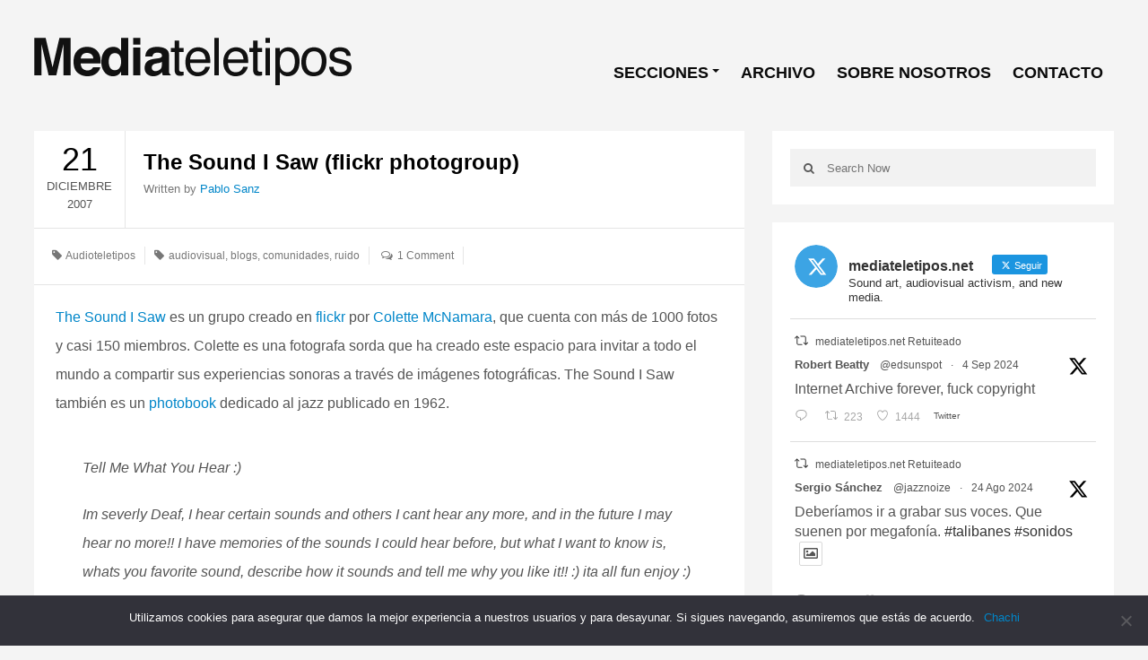

--- FILE ---
content_type: text/html; charset=UTF-8
request_url: https://www.mediateletipos.net/archives/7102
body_size: 20763
content:
<!DOCTYPE html>
<html class="no-js" dir="ltr" lang="es" prefix="og: https://ogp.me/ns#" prefix="og: http://ogp.me/ns#">
<head>
<meta charset="UTF-8">

<link rel="pingback" href="https://www.mediateletipos.net/xmlrpc.php" />
<meta name="viewport" content="width=device-width" />
<script src='https://www.google.com/recaptcha/api.js'></script>
<!--[if lt IE 9]>
<script src="http://html5shim.googlecode.com/svn/trunk/html5.js"></script>
<![endif]-->
	<style>img:is([sizes="auto" i], [sizes^="auto," i]) { contain-intrinsic-size: 3000px 1500px }</style>
	
		<!-- All in One SEO 4.7.8 - aioseo.com -->
		<title>The Sound I Saw (flickr photogroup) - ./mediateletipos)))</title>
	<meta name="description" content="The Sound I Saw es un grupo creado en flickr por Colette McNamara, que cuenta con más de 1000 fotos y casi 150 miembros. Colette es una fotografa sorda que ha creado este espacio para invitar a todo el mundo a compartir sus experiencias sonoras a través de imágenes fotográficas. The Sound I Saw también" />
	<meta name="robots" content="max-image-preview:large" />
	<meta name="author" content="Pablo Sanz"/>
	<link rel="canonical" href="https://www.mediateletipos.net/archives/7102" />
	<meta name="generator" content="All in One SEO (AIOSEO) 4.7.8" />
		<meta property="og:locale" content="es_ES" />
		<meta property="og:site_name" content="./mediateletipos))) -" />
		<meta property="og:type" content="article" />
		<meta property="og:title" content="The Sound I Saw (flickr photogroup) - ./mediateletipos)))" />
		<meta property="og:description" content="The Sound I Saw es un grupo creado en flickr por Colette McNamara, que cuenta con más de 1000 fotos y casi 150 miembros. Colette es una fotografa sorda que ha creado este espacio para invitar a todo el mundo a compartir sus experiencias sonoras a través de imágenes fotográficas. The Sound I Saw también" />
		<meta property="og:url" content="https://www.mediateletipos.net/archives/7102" />
		<meta property="og:image" content="https://www.mediateletipos.net/wp-content/uploads/2015/12/header_logo23.png" />
		<meta property="og:image:secure_url" content="https://www.mediateletipos.net/wp-content/uploads/2015/12/header_logo23.png" />
		<meta property="og:image:width" content="356" />
		<meta property="og:image:height" content="65" />
		<meta property="article:published_time" content="2007-12-21T16:44:05+00:00" />
		<meta property="article:modified_time" content="2007-12-21T16:44:05+00:00" />
		<meta name="twitter:card" content="summary_large_image" />
		<meta name="twitter:site" content="@mediateletipos" />
		<meta name="twitter:title" content="The Sound I Saw (flickr photogroup) - ./mediateletipos)))" />
		<meta name="twitter:description" content="The Sound I Saw es un grupo creado en flickr por Colette McNamara, que cuenta con más de 1000 fotos y casi 150 miembros. Colette es una fotografa sorda que ha creado este espacio para invitar a todo el mundo a compartir sus experiencias sonoras a través de imágenes fotográficas. The Sound I Saw también" />
		<meta name="twitter:creator" content="@mediateletipos" />
		<meta name="twitter:image" content="https://www.mediateletipos.net/wp-content/uploads/2015/12/header_logo23.png" />
		<script type="application/ld+json" class="aioseo-schema">
			{"@context":"https:\/\/schema.org","@graph":[{"@type":"BlogPosting","@id":"https:\/\/www.mediateletipos.net\/archives\/7102#blogposting","name":"The Sound I Saw (flickr photogroup) - .\/mediateletipos)))","headline":"The Sound I Saw (flickr photogroup)","author":{"@id":"https:\/\/www.mediateletipos.net\/archives\/author\/pablo#author"},"publisher":{"@id":"https:\/\/www.mediateletipos.net\/#organization"},"image":{"@type":"ImageObject","url":"https:\/\/www.mediateletipos.net\/wp-content\/uploads\/2015\/02\/header_logo23.png","@id":"https:\/\/www.mediateletipos.net\/#articleImage","width":356,"height":65},"datePublished":"2007-12-21T18:44:05+01:00","dateModified":"2007-12-21T18:44:05+01:00","inLanguage":"es-ES","commentCount":1,"mainEntityOfPage":{"@id":"https:\/\/www.mediateletipos.net\/archives\/7102#webpage"},"isPartOf":{"@id":"https:\/\/www.mediateletipos.net\/archives\/7102#webpage"},"articleSection":"Audioteletipos, audiovisual, blogs, comunidades, ruido"},{"@type":"BreadcrumbList","@id":"https:\/\/www.mediateletipos.net\/archives\/7102#breadcrumblist","itemListElement":[{"@type":"ListItem","@id":"https:\/\/www.mediateletipos.net\/#listItem","position":1,"name":"Hogar"}]},{"@type":"Organization","@id":"https:\/\/www.mediateletipos.net\/#organization","name":".\/mediateletipos)))","url":"https:\/\/www.mediateletipos.net\/","logo":{"@type":"ImageObject","url":"https:\/\/www.mediateletipos.net\/wp-content\/uploads\/2015\/02\/header_logo23.png","@id":"https:\/\/www.mediateletipos.net\/archives\/7102\/#organizationLogo","width":356,"height":65},"image":{"@id":"https:\/\/www.mediateletipos.net\/archives\/7102\/#organizationLogo"},"sameAs":["https:\/\/twitter.com\/mediateletipos"]},{"@type":"Person","@id":"https:\/\/www.mediateletipos.net\/archives\/author\/pablo#author","url":"https:\/\/www.mediateletipos.net\/archives\/author\/pablo","name":"Pablo Sanz"},{"@type":"WebPage","@id":"https:\/\/www.mediateletipos.net\/archives\/7102#webpage","url":"https:\/\/www.mediateletipos.net\/archives\/7102","name":"The Sound I Saw (flickr photogroup) - .\/mediateletipos)))","description":"The Sound I Saw es un grupo creado en flickr por Colette McNamara, que cuenta con m\u00e1s de 1000 fotos y casi 150 miembros. Colette es una fotografa sorda que ha creado este espacio para invitar a todo el mundo a compartir sus experiencias sonoras a trav\u00e9s de im\u00e1genes fotogr\u00e1ficas. The Sound I Saw tambi\u00e9n","inLanguage":"es-ES","isPartOf":{"@id":"https:\/\/www.mediateletipos.net\/#website"},"breadcrumb":{"@id":"https:\/\/www.mediateletipos.net\/archives\/7102#breadcrumblist"},"author":{"@id":"https:\/\/www.mediateletipos.net\/archives\/author\/pablo#author"},"creator":{"@id":"https:\/\/www.mediateletipos.net\/archives\/author\/pablo#author"},"datePublished":"2007-12-21T18:44:05+01:00","dateModified":"2007-12-21T18:44:05+01:00"},{"@type":"WebSite","@id":"https:\/\/www.mediateletipos.net\/#website","url":"https:\/\/www.mediateletipos.net\/","name":".\/mediateletipos)))","inLanguage":"es-ES","publisher":{"@id":"https:\/\/www.mediateletipos.net\/#organization"}}]}
		</script>
		<!-- All in One SEO -->

<link href='https://fonts.gstatic.com' crossorigin rel='preconnect' />
<link rel="alternate" type="application/rss+xml" title="./mediateletipos))) &raquo; Feed" href="https://www.mediateletipos.net/feed" />
<link rel="alternate" type="application/rss+xml" title="./mediateletipos))) &raquo; Feed de los comentarios" href="https://www.mediateletipos.net/comments/feed" />
<link rel="alternate" type="application/rss+xml" title="./mediateletipos))) &raquo; Comentario The Sound I Saw (flickr photogroup) del feed" href="https://www.mediateletipos.net/archives/7102/feed" />
<meta property="og:title" content="The Sound I Saw (flickr photogroup)"/><meta property="og:url" content="https://www.mediateletipos.net/archives/7102"/><meta property="og:type" content="article" /><meta property="og:description" content="The Sound I Saw es un grupo creado en flickr por Colette McNamara, que cuenta con más de 1000 fotos y casi 150 miembros. Colette es una fotografa sorda que ha creado este espacio para invitar a todo el mundo a compartir sus experiencias sonoras a través de imágenes fotográficas. The Sound I Saw también [&hellip;]" /><meta property="og:site_name" content="./mediateletipos)))" />		<!-- This site uses the Google Analytics by MonsterInsights plugin v9.2.4 - Using Analytics tracking - https://www.monsterinsights.com/ -->
							<script src="//www.googletagmanager.com/gtag/js?id=G-GFK6R7DT71"  data-cfasync="false" data-wpfc-render="false" type="text/javascript" async></script>
			<script data-cfasync="false" data-wpfc-render="false" type="text/javascript">
				var mi_version = '9.2.4';
				var mi_track_user = true;
				var mi_no_track_reason = '';
								var MonsterInsightsDefaultLocations = {"page_location":"https:\/\/www.mediateletipos.net\/archives\/7102\/"};
				if ( typeof MonsterInsightsPrivacyGuardFilter === 'function' ) {
					var MonsterInsightsLocations = (typeof MonsterInsightsExcludeQuery === 'object') ? MonsterInsightsPrivacyGuardFilter( MonsterInsightsExcludeQuery ) : MonsterInsightsPrivacyGuardFilter( MonsterInsightsDefaultLocations );
				} else {
					var MonsterInsightsLocations = (typeof MonsterInsightsExcludeQuery === 'object') ? MonsterInsightsExcludeQuery : MonsterInsightsDefaultLocations;
				}

								var disableStrs = [
										'ga-disable-G-GFK6R7DT71',
									];

				/* Function to detect opted out users */
				function __gtagTrackerIsOptedOut() {
					for (var index = 0; index < disableStrs.length; index++) {
						if (document.cookie.indexOf(disableStrs[index] + '=true') > -1) {
							return true;
						}
					}

					return false;
				}

				/* Disable tracking if the opt-out cookie exists. */
				if (__gtagTrackerIsOptedOut()) {
					for (var index = 0; index < disableStrs.length; index++) {
						window[disableStrs[index]] = true;
					}
				}

				/* Opt-out function */
				function __gtagTrackerOptout() {
					for (var index = 0; index < disableStrs.length; index++) {
						document.cookie = disableStrs[index] + '=true; expires=Thu, 31 Dec 2099 23:59:59 UTC; path=/';
						window[disableStrs[index]] = true;
					}
				}

				if ('undefined' === typeof gaOptout) {
					function gaOptout() {
						__gtagTrackerOptout();
					}
				}
								window.dataLayer = window.dataLayer || [];

				window.MonsterInsightsDualTracker = {
					helpers: {},
					trackers: {},
				};
				if (mi_track_user) {
					function __gtagDataLayer() {
						dataLayer.push(arguments);
					}

					function __gtagTracker(type, name, parameters) {
						if (!parameters) {
							parameters = {};
						}

						if (parameters.send_to) {
							__gtagDataLayer.apply(null, arguments);
							return;
						}

						if (type === 'event') {
														parameters.send_to = monsterinsights_frontend.v4_id;
							var hookName = name;
							if (typeof parameters['event_category'] !== 'undefined') {
								hookName = parameters['event_category'] + ':' + name;
							}

							if (typeof MonsterInsightsDualTracker.trackers[hookName] !== 'undefined') {
								MonsterInsightsDualTracker.trackers[hookName](parameters);
							} else {
								__gtagDataLayer('event', name, parameters);
							}
							
						} else {
							__gtagDataLayer.apply(null, arguments);
						}
					}

					__gtagTracker('js', new Date());
					__gtagTracker('set', {
						'developer_id.dZGIzZG': true,
											});
					if ( MonsterInsightsLocations.page_location ) {
						__gtagTracker('set', MonsterInsightsLocations);
					}
										__gtagTracker('config', 'G-GFK6R7DT71', {"forceSSL":"true","link_attribution":"true"} );
															window.gtag = __gtagTracker;										(function () {
						/* https://developers.google.com/analytics/devguides/collection/analyticsjs/ */
						/* ga and __gaTracker compatibility shim. */
						var noopfn = function () {
							return null;
						};
						var newtracker = function () {
							return new Tracker();
						};
						var Tracker = function () {
							return null;
						};
						var p = Tracker.prototype;
						p.get = noopfn;
						p.set = noopfn;
						p.send = function () {
							var args = Array.prototype.slice.call(arguments);
							args.unshift('send');
							__gaTracker.apply(null, args);
						};
						var __gaTracker = function () {
							var len = arguments.length;
							if (len === 0) {
								return;
							}
							var f = arguments[len - 1];
							if (typeof f !== 'object' || f === null || typeof f.hitCallback !== 'function') {
								if ('send' === arguments[0]) {
									var hitConverted, hitObject = false, action;
									if ('event' === arguments[1]) {
										if ('undefined' !== typeof arguments[3]) {
											hitObject = {
												'eventAction': arguments[3],
												'eventCategory': arguments[2],
												'eventLabel': arguments[4],
												'value': arguments[5] ? arguments[5] : 1,
											}
										}
									}
									if ('pageview' === arguments[1]) {
										if ('undefined' !== typeof arguments[2]) {
											hitObject = {
												'eventAction': 'page_view',
												'page_path': arguments[2],
											}
										}
									}
									if (typeof arguments[2] === 'object') {
										hitObject = arguments[2];
									}
									if (typeof arguments[5] === 'object') {
										Object.assign(hitObject, arguments[5]);
									}
									if ('undefined' !== typeof arguments[1].hitType) {
										hitObject = arguments[1];
										if ('pageview' === hitObject.hitType) {
											hitObject.eventAction = 'page_view';
										}
									}
									if (hitObject) {
										action = 'timing' === arguments[1].hitType ? 'timing_complete' : hitObject.eventAction;
										hitConverted = mapArgs(hitObject);
										__gtagTracker('event', action, hitConverted);
									}
								}
								return;
							}

							function mapArgs(args) {
								var arg, hit = {};
								var gaMap = {
									'eventCategory': 'event_category',
									'eventAction': 'event_action',
									'eventLabel': 'event_label',
									'eventValue': 'event_value',
									'nonInteraction': 'non_interaction',
									'timingCategory': 'event_category',
									'timingVar': 'name',
									'timingValue': 'value',
									'timingLabel': 'event_label',
									'page': 'page_path',
									'location': 'page_location',
									'title': 'page_title',
									'referrer' : 'page_referrer',
								};
								for (arg in args) {
																		if (!(!args.hasOwnProperty(arg) || !gaMap.hasOwnProperty(arg))) {
										hit[gaMap[arg]] = args[arg];
									} else {
										hit[arg] = args[arg];
									}
								}
								return hit;
							}

							try {
								f.hitCallback();
							} catch (ex) {
							}
						};
						__gaTracker.create = newtracker;
						__gaTracker.getByName = newtracker;
						__gaTracker.getAll = function () {
							return [];
						};
						__gaTracker.remove = noopfn;
						__gaTracker.loaded = true;
						window['__gaTracker'] = __gaTracker;
					})();
									} else {
										console.log("");
					(function () {
						function __gtagTracker() {
							return null;
						}

						window['__gtagTracker'] = __gtagTracker;
						window['gtag'] = __gtagTracker;
					})();
									}
			</script>
				<!-- / Google Analytics by MonsterInsights -->
		<script type="text/javascript">
/* <![CDATA[ */
window._wpemojiSettings = {"baseUrl":"https:\/\/s.w.org\/images\/core\/emoji\/15.0.3\/72x72\/","ext":".png","svgUrl":"https:\/\/s.w.org\/images\/core\/emoji\/15.0.3\/svg\/","svgExt":".svg","source":{"concatemoji":"https:\/\/www.mediateletipos.net\/wp-includes\/js\/wp-emoji-release.min.js?ver=07754c663fde0188030b2b48bd39579a"}};
/*! This file is auto-generated */
!function(i,n){var o,s,e;function c(e){try{var t={supportTests:e,timestamp:(new Date).valueOf()};sessionStorage.setItem(o,JSON.stringify(t))}catch(e){}}function p(e,t,n){e.clearRect(0,0,e.canvas.width,e.canvas.height),e.fillText(t,0,0);var t=new Uint32Array(e.getImageData(0,0,e.canvas.width,e.canvas.height).data),r=(e.clearRect(0,0,e.canvas.width,e.canvas.height),e.fillText(n,0,0),new Uint32Array(e.getImageData(0,0,e.canvas.width,e.canvas.height).data));return t.every(function(e,t){return e===r[t]})}function u(e,t,n){switch(t){case"flag":return n(e,"\ud83c\udff3\ufe0f\u200d\u26a7\ufe0f","\ud83c\udff3\ufe0f\u200b\u26a7\ufe0f")?!1:!n(e,"\ud83c\uddfa\ud83c\uddf3","\ud83c\uddfa\u200b\ud83c\uddf3")&&!n(e,"\ud83c\udff4\udb40\udc67\udb40\udc62\udb40\udc65\udb40\udc6e\udb40\udc67\udb40\udc7f","\ud83c\udff4\u200b\udb40\udc67\u200b\udb40\udc62\u200b\udb40\udc65\u200b\udb40\udc6e\u200b\udb40\udc67\u200b\udb40\udc7f");case"emoji":return!n(e,"\ud83d\udc26\u200d\u2b1b","\ud83d\udc26\u200b\u2b1b")}return!1}function f(e,t,n){var r="undefined"!=typeof WorkerGlobalScope&&self instanceof WorkerGlobalScope?new OffscreenCanvas(300,150):i.createElement("canvas"),a=r.getContext("2d",{willReadFrequently:!0}),o=(a.textBaseline="top",a.font="600 32px Arial",{});return e.forEach(function(e){o[e]=t(a,e,n)}),o}function t(e){var t=i.createElement("script");t.src=e,t.defer=!0,i.head.appendChild(t)}"undefined"!=typeof Promise&&(o="wpEmojiSettingsSupports",s=["flag","emoji"],n.supports={everything:!0,everythingExceptFlag:!0},e=new Promise(function(e){i.addEventListener("DOMContentLoaded",e,{once:!0})}),new Promise(function(t){var n=function(){try{var e=JSON.parse(sessionStorage.getItem(o));if("object"==typeof e&&"number"==typeof e.timestamp&&(new Date).valueOf()<e.timestamp+604800&&"object"==typeof e.supportTests)return e.supportTests}catch(e){}return null}();if(!n){if("undefined"!=typeof Worker&&"undefined"!=typeof OffscreenCanvas&&"undefined"!=typeof URL&&URL.createObjectURL&&"undefined"!=typeof Blob)try{var e="postMessage("+f.toString()+"("+[JSON.stringify(s),u.toString(),p.toString()].join(",")+"));",r=new Blob([e],{type:"text/javascript"}),a=new Worker(URL.createObjectURL(r),{name:"wpTestEmojiSupports"});return void(a.onmessage=function(e){c(n=e.data),a.terminate(),t(n)})}catch(e){}c(n=f(s,u,p))}t(n)}).then(function(e){for(var t in e)n.supports[t]=e[t],n.supports.everything=n.supports.everything&&n.supports[t],"flag"!==t&&(n.supports.everythingExceptFlag=n.supports.everythingExceptFlag&&n.supports[t]);n.supports.everythingExceptFlag=n.supports.everythingExceptFlag&&!n.supports.flag,n.DOMReady=!1,n.readyCallback=function(){n.DOMReady=!0}}).then(function(){return e}).then(function(){var e;n.supports.everything||(n.readyCallback(),(e=n.source||{}).concatemoji?t(e.concatemoji):e.wpemoji&&e.twemoji&&(t(e.twemoji),t(e.wpemoji)))}))}((window,document),window._wpemojiSettings);
/* ]]> */
</script>
<style id='wp-emoji-styles-inline-css' type='text/css'>

	img.wp-smiley, img.emoji {
		display: inline !important;
		border: none !important;
		box-shadow: none !important;
		height: 1em !important;
		width: 1em !important;
		margin: 0 0.07em !important;
		vertical-align: -0.1em !important;
		background: none !important;
		padding: 0 !important;
	}
</style>
<link rel='stylesheet' id='wp-block-library-css' href='https://www.mediateletipos.net/wp-includes/css/dist/block-library/style.min.css?ver=07754c663fde0188030b2b48bd39579a' type='text/css' media='all' />
<style id='classic-theme-styles-inline-css' type='text/css'>
/*! This file is auto-generated */
.wp-block-button__link{color:#fff;background-color:#32373c;border-radius:9999px;box-shadow:none;text-decoration:none;padding:calc(.667em + 2px) calc(1.333em + 2px);font-size:1.125em}.wp-block-file__button{background:#32373c;color:#fff;text-decoration:none}
</style>
<style id='global-styles-inline-css' type='text/css'>
:root{--wp--preset--aspect-ratio--square: 1;--wp--preset--aspect-ratio--4-3: 4/3;--wp--preset--aspect-ratio--3-4: 3/4;--wp--preset--aspect-ratio--3-2: 3/2;--wp--preset--aspect-ratio--2-3: 2/3;--wp--preset--aspect-ratio--16-9: 16/9;--wp--preset--aspect-ratio--9-16: 9/16;--wp--preset--color--black: #000000;--wp--preset--color--cyan-bluish-gray: #abb8c3;--wp--preset--color--white: #ffffff;--wp--preset--color--pale-pink: #f78da7;--wp--preset--color--vivid-red: #cf2e2e;--wp--preset--color--luminous-vivid-orange: #ff6900;--wp--preset--color--luminous-vivid-amber: #fcb900;--wp--preset--color--light-green-cyan: #7bdcb5;--wp--preset--color--vivid-green-cyan: #00d084;--wp--preset--color--pale-cyan-blue: #8ed1fc;--wp--preset--color--vivid-cyan-blue: #0693e3;--wp--preset--color--vivid-purple: #9b51e0;--wp--preset--gradient--vivid-cyan-blue-to-vivid-purple: linear-gradient(135deg,rgba(6,147,227,1) 0%,rgb(155,81,224) 100%);--wp--preset--gradient--light-green-cyan-to-vivid-green-cyan: linear-gradient(135deg,rgb(122,220,180) 0%,rgb(0,208,130) 100%);--wp--preset--gradient--luminous-vivid-amber-to-luminous-vivid-orange: linear-gradient(135deg,rgba(252,185,0,1) 0%,rgba(255,105,0,1) 100%);--wp--preset--gradient--luminous-vivid-orange-to-vivid-red: linear-gradient(135deg,rgba(255,105,0,1) 0%,rgb(207,46,46) 100%);--wp--preset--gradient--very-light-gray-to-cyan-bluish-gray: linear-gradient(135deg,rgb(238,238,238) 0%,rgb(169,184,195) 100%);--wp--preset--gradient--cool-to-warm-spectrum: linear-gradient(135deg,rgb(74,234,220) 0%,rgb(151,120,209) 20%,rgb(207,42,186) 40%,rgb(238,44,130) 60%,rgb(251,105,98) 80%,rgb(254,248,76) 100%);--wp--preset--gradient--blush-light-purple: linear-gradient(135deg,rgb(255,206,236) 0%,rgb(152,150,240) 100%);--wp--preset--gradient--blush-bordeaux: linear-gradient(135deg,rgb(254,205,165) 0%,rgb(254,45,45) 50%,rgb(107,0,62) 100%);--wp--preset--gradient--luminous-dusk: linear-gradient(135deg,rgb(255,203,112) 0%,rgb(199,81,192) 50%,rgb(65,88,208) 100%);--wp--preset--gradient--pale-ocean: linear-gradient(135deg,rgb(255,245,203) 0%,rgb(182,227,212) 50%,rgb(51,167,181) 100%);--wp--preset--gradient--electric-grass: linear-gradient(135deg,rgb(202,248,128) 0%,rgb(113,206,126) 100%);--wp--preset--gradient--midnight: linear-gradient(135deg,rgb(2,3,129) 0%,rgb(40,116,252) 100%);--wp--preset--font-size--small: 13px;--wp--preset--font-size--medium: 20px;--wp--preset--font-size--large: 36px;--wp--preset--font-size--x-large: 42px;--wp--preset--spacing--20: 0.44rem;--wp--preset--spacing--30: 0.67rem;--wp--preset--spacing--40: 1rem;--wp--preset--spacing--50: 1.5rem;--wp--preset--spacing--60: 2.25rem;--wp--preset--spacing--70: 3.38rem;--wp--preset--spacing--80: 5.06rem;--wp--preset--shadow--natural: 6px 6px 9px rgba(0, 0, 0, 0.2);--wp--preset--shadow--deep: 12px 12px 50px rgba(0, 0, 0, 0.4);--wp--preset--shadow--sharp: 6px 6px 0px rgba(0, 0, 0, 0.2);--wp--preset--shadow--outlined: 6px 6px 0px -3px rgba(255, 255, 255, 1), 6px 6px rgba(0, 0, 0, 1);--wp--preset--shadow--crisp: 6px 6px 0px rgba(0, 0, 0, 1);}:where(.is-layout-flex){gap: 0.5em;}:where(.is-layout-grid){gap: 0.5em;}body .is-layout-flex{display: flex;}.is-layout-flex{flex-wrap: wrap;align-items: center;}.is-layout-flex > :is(*, div){margin: 0;}body .is-layout-grid{display: grid;}.is-layout-grid > :is(*, div){margin: 0;}:where(.wp-block-columns.is-layout-flex){gap: 2em;}:where(.wp-block-columns.is-layout-grid){gap: 2em;}:where(.wp-block-post-template.is-layout-flex){gap: 1.25em;}:where(.wp-block-post-template.is-layout-grid){gap: 1.25em;}.has-black-color{color: var(--wp--preset--color--black) !important;}.has-cyan-bluish-gray-color{color: var(--wp--preset--color--cyan-bluish-gray) !important;}.has-white-color{color: var(--wp--preset--color--white) !important;}.has-pale-pink-color{color: var(--wp--preset--color--pale-pink) !important;}.has-vivid-red-color{color: var(--wp--preset--color--vivid-red) !important;}.has-luminous-vivid-orange-color{color: var(--wp--preset--color--luminous-vivid-orange) !important;}.has-luminous-vivid-amber-color{color: var(--wp--preset--color--luminous-vivid-amber) !important;}.has-light-green-cyan-color{color: var(--wp--preset--color--light-green-cyan) !important;}.has-vivid-green-cyan-color{color: var(--wp--preset--color--vivid-green-cyan) !important;}.has-pale-cyan-blue-color{color: var(--wp--preset--color--pale-cyan-blue) !important;}.has-vivid-cyan-blue-color{color: var(--wp--preset--color--vivid-cyan-blue) !important;}.has-vivid-purple-color{color: var(--wp--preset--color--vivid-purple) !important;}.has-black-background-color{background-color: var(--wp--preset--color--black) !important;}.has-cyan-bluish-gray-background-color{background-color: var(--wp--preset--color--cyan-bluish-gray) !important;}.has-white-background-color{background-color: var(--wp--preset--color--white) !important;}.has-pale-pink-background-color{background-color: var(--wp--preset--color--pale-pink) !important;}.has-vivid-red-background-color{background-color: var(--wp--preset--color--vivid-red) !important;}.has-luminous-vivid-orange-background-color{background-color: var(--wp--preset--color--luminous-vivid-orange) !important;}.has-luminous-vivid-amber-background-color{background-color: var(--wp--preset--color--luminous-vivid-amber) !important;}.has-light-green-cyan-background-color{background-color: var(--wp--preset--color--light-green-cyan) !important;}.has-vivid-green-cyan-background-color{background-color: var(--wp--preset--color--vivid-green-cyan) !important;}.has-pale-cyan-blue-background-color{background-color: var(--wp--preset--color--pale-cyan-blue) !important;}.has-vivid-cyan-blue-background-color{background-color: var(--wp--preset--color--vivid-cyan-blue) !important;}.has-vivid-purple-background-color{background-color: var(--wp--preset--color--vivid-purple) !important;}.has-black-border-color{border-color: var(--wp--preset--color--black) !important;}.has-cyan-bluish-gray-border-color{border-color: var(--wp--preset--color--cyan-bluish-gray) !important;}.has-white-border-color{border-color: var(--wp--preset--color--white) !important;}.has-pale-pink-border-color{border-color: var(--wp--preset--color--pale-pink) !important;}.has-vivid-red-border-color{border-color: var(--wp--preset--color--vivid-red) !important;}.has-luminous-vivid-orange-border-color{border-color: var(--wp--preset--color--luminous-vivid-orange) !important;}.has-luminous-vivid-amber-border-color{border-color: var(--wp--preset--color--luminous-vivid-amber) !important;}.has-light-green-cyan-border-color{border-color: var(--wp--preset--color--light-green-cyan) !important;}.has-vivid-green-cyan-border-color{border-color: var(--wp--preset--color--vivid-green-cyan) !important;}.has-pale-cyan-blue-border-color{border-color: var(--wp--preset--color--pale-cyan-blue) !important;}.has-vivid-cyan-blue-border-color{border-color: var(--wp--preset--color--vivid-cyan-blue) !important;}.has-vivid-purple-border-color{border-color: var(--wp--preset--color--vivid-purple) !important;}.has-vivid-cyan-blue-to-vivid-purple-gradient-background{background: var(--wp--preset--gradient--vivid-cyan-blue-to-vivid-purple) !important;}.has-light-green-cyan-to-vivid-green-cyan-gradient-background{background: var(--wp--preset--gradient--light-green-cyan-to-vivid-green-cyan) !important;}.has-luminous-vivid-amber-to-luminous-vivid-orange-gradient-background{background: var(--wp--preset--gradient--luminous-vivid-amber-to-luminous-vivid-orange) !important;}.has-luminous-vivid-orange-to-vivid-red-gradient-background{background: var(--wp--preset--gradient--luminous-vivid-orange-to-vivid-red) !important;}.has-very-light-gray-to-cyan-bluish-gray-gradient-background{background: var(--wp--preset--gradient--very-light-gray-to-cyan-bluish-gray) !important;}.has-cool-to-warm-spectrum-gradient-background{background: var(--wp--preset--gradient--cool-to-warm-spectrum) !important;}.has-blush-light-purple-gradient-background{background: var(--wp--preset--gradient--blush-light-purple) !important;}.has-blush-bordeaux-gradient-background{background: var(--wp--preset--gradient--blush-bordeaux) !important;}.has-luminous-dusk-gradient-background{background: var(--wp--preset--gradient--luminous-dusk) !important;}.has-pale-ocean-gradient-background{background: var(--wp--preset--gradient--pale-ocean) !important;}.has-electric-grass-gradient-background{background: var(--wp--preset--gradient--electric-grass) !important;}.has-midnight-gradient-background{background: var(--wp--preset--gradient--midnight) !important;}.has-small-font-size{font-size: var(--wp--preset--font-size--small) !important;}.has-medium-font-size{font-size: var(--wp--preset--font-size--medium) !important;}.has-large-font-size{font-size: var(--wp--preset--font-size--large) !important;}.has-x-large-font-size{font-size: var(--wp--preset--font-size--x-large) !important;}
:where(.wp-block-post-template.is-layout-flex){gap: 1.25em;}:where(.wp-block-post-template.is-layout-grid){gap: 1.25em;}
:where(.wp-block-columns.is-layout-flex){gap: 2em;}:where(.wp-block-columns.is-layout-grid){gap: 2em;}
:root :where(.wp-block-pullquote){font-size: 1.5em;line-height: 1.6;}
</style>
<link rel='stylesheet' id='cookie-notice-front-css' href='https://www.mediateletipos.net/wp-content/plugins/cookie-notice/css/front.min.css?ver=2.5.5' type='text/css' media='all' />
<link rel='stylesheet' id='ctf_styles-css' href='https://www.mediateletipos.net/wp-content/plugins/custom-twitter-feeds/css/ctf-styles.min.css?ver=2.2.5' type='text/css' media='all' />
<link rel='stylesheet' id='search-filter-plugin-styles-css' href='https://www.mediateletipos.net/wp-content/plugins/search-filter-pro/public/assets/css/search-filter.min.css?ver=2.5.16' type='text/css' media='all' />
<link rel='stylesheet' id='goblog-style-css' href='https://www.mediateletipos.net/wp-content/themes/mteletipos2015/style.css?ver=07754c663fde0188030b2b48bd39579a' type='text/css' media='all' />
<style id='goblog-style-inline-css' type='text/css'>

	body { background-color:#f4f4f4; background-image:url(https://www.mediateletipos.net/wp-content/themes/mteletipos2015/images/bg.png); background-repeat:repeat; background-attachment:scroll; background-position:0 0 }
	.widgetslider .post-cats span, .tagcloud a:hover, .main-navigation ul li ul li a:hover, .menu ul .current-menu-item > a, .pagination span.current, .pagination a:hover, .read-more a, .featuredslider .flex-control-nav .flex-active, #subscribe-widget input[type='submit'], #wp-calendar caption, #wp-calendar td#today, #commentform #submit, .wpcf7-submit, .off-canvas-search .search-button { background-color:#0086c9; }
	a, a:hover, .title a:hover, .sidebar a:hover, .sidebar-small-widget a:hover, .breadcrumbs a:hover, .meta a:hover, .post-meta a:hover, .reply:hover i, .reply:hover a, .edit-post a, .error-text, #comments .fn a:hover { color:#0086c9; }
	.main-navigation a:hover, .current-menu-item a, .sfHover a, .tagcloud a:hover, .main-navigation .menu ul li:first-child, .current-menu-parent a { border-color:#0086c9; }
	.main-navigation .menu > li > ul:before { border-bottom-color:#0086c9; }
	.main-navigation a { color:#0a0a0a;} .main-navigation a:hover, .current-menu-item a, .current-menu-parent a, #navigation .menu > .sfHover > a.sf-with-ul { color:#0086c9;}
	.sf-arrows .sf-with-ul:after { border-top-color:#0a0a0a;} .sf-arrows .sf-with-ul:hover:after { border-top-color:#0086c9;} .main-navigation ul li ul li a { background:#353535; color:#FFFFFF;}
	.main-navigation ul li ul li a:hover { color:#FFFFFF;} .sf-arrows ul .sf-with-ul:after { border-left-color:#FFFFFF;}
	#wp-calendar th { background: rgba(0,134,201, 0.6) } .slides-over { opacity:0.6;}                                       .content-home .title-wrap, .content-archive .title-wrap { border:0; min-height:20px; padding-bottom:15px; }  .content-home .title-wrap { padding-right:20px }   
	
</style>
<link rel='stylesheet' id='font-awesome-css' href='https://www.mediateletipos.net/wp-content/themes/mteletipos2015/css/font-awesome.css?ver=07754c663fde0188030b2b48bd39579a' type='text/css' media='all' />
<link rel='stylesheet' id='magnific-popup-css' href='https://www.mediateletipos.net/wp-content/themes/mteletipos2015/css/magnific-popup.css?ver=07754c663fde0188030b2b48bd39579a' type='text/css' media='all' />
<link rel='stylesheet' id='responsive-css' href='https://www.mediateletipos.net/wp-content/themes/mteletipos2015/css/responsive.css?ver=07754c663fde0188030b2b48bd39579a' type='text/css' media='all' />
<link rel='stylesheet' id='wavesurfer_font-css' href='https://www.mediateletipos.net/wp-content/plugins/wavesurfer-wp/css/wavesurfer-wp_font.css?ver=07754c663fde0188030b2b48bd39579a' type='text/css' media='all' />
<link rel='stylesheet' id='wavesurfer_flat-icons-css' href='https://www.mediateletipos.net/wp-content/plugins/wavesurfer-wp/css/wavesurfer-wp_flat-icons.css?ver=07754c663fde0188030b2b48bd39579a' type='text/css' media='all' />
<link rel='stylesheet' id='mixcloud-embed-css' href='https://www.mediateletipos.net/wp-content/plugins/mixcloud-embed/mixcloud-embed.css?ver=07754c663fde0188030b2b48bd39579a' type='text/css' media='all' />
<script type="text/javascript" src="https://www.mediateletipos.net/wp-content/plugins/google-analytics-for-wordpress/assets/js/frontend-gtag.min.js?ver=9.2.4" id="monsterinsights-frontend-script-js" async="async" data-wp-strategy="async"></script>
<script data-cfasync="false" data-wpfc-render="false" type="text/javascript" id='monsterinsights-frontend-script-js-extra'>/* <![CDATA[ */
var monsterinsights_frontend = {"js_events_tracking":"true","download_extensions":"doc,pdf,ppt,zip,xls,docx,pptx,xlsx","inbound_paths":"[{\"path\":\"\\\/go\\\/\",\"label\":\"affiliate\"},{\"path\":\"\\\/recommend\\\/\",\"label\":\"affiliate\"}]","home_url":"https:\/\/www.mediateletipos.net","hash_tracking":"false","v4_id":"G-GFK6R7DT71"};/* ]]> */
</script>
<script type="text/javascript" id="cookie-notice-front-js-before">
/* <![CDATA[ */
var cnArgs = {"ajaxUrl":"https:\/\/www.mediateletipos.net\/wp-admin\/admin-ajax.php","nonce":"c4f70dab76","hideEffect":"fade","position":"bottom","onScroll":false,"onScrollOffset":100,"onClick":false,"cookieName":"cookie_notice_accepted","cookieTime":2592000,"cookieTimeRejected":2592000,"globalCookie":false,"redirection":false,"cache":true,"revokeCookies":false,"revokeCookiesOpt":"automatic"};
/* ]]> */
</script>
<script type="text/javascript" src="https://www.mediateletipos.net/wp-content/plugins/cookie-notice/js/front.min.js?ver=2.5.5" id="cookie-notice-front-js"></script>
<script type="text/javascript" src="https://www.mediateletipos.net/wp-includes/js/jquery/jquery.min.js?ver=3.7.1" id="jquery-core-js"></script>
<script type="text/javascript" src="https://www.mediateletipos.net/wp-includes/js/jquery/jquery-migrate.min.js?ver=3.4.1" id="jquery-migrate-js"></script>
<script type="text/javascript" id="search-filter-plugin-build-js-extra">
/* <![CDATA[ */
var SF_LDATA = {"ajax_url":"https:\/\/www.mediateletipos.net\/wp-admin\/admin-ajax.php","home_url":"https:\/\/www.mediateletipos.net\/","extensions":[]};
/* ]]> */
</script>
<script type="text/javascript" src="https://www.mediateletipos.net/wp-content/plugins/search-filter-pro/public/assets/js/search-filter-build.min.js?ver=2.5.16" id="search-filter-plugin-build-js"></script>
<script type="text/javascript" src="https://www.mediateletipos.net/wp-content/plugins/search-filter-pro/public/assets/js/chosen.jquery.min.js?ver=2.5.16" id="search-filter-plugin-chosen-js"></script>
<link rel="https://api.w.org/" href="https://www.mediateletipos.net/wp-json/" /><link rel="alternate" title="JSON" type="application/json" href="https://www.mediateletipos.net/wp-json/wp/v2/posts/7102" /><link rel="EditURI" type="application/rsd+xml" title="RSD" href="https://www.mediateletipos.net/xmlrpc.php?rsd" />

<link rel='shortlink' href='https://www.mediateletipos.net/?p=7102' />
<link rel="alternate" title="oEmbed (JSON)" type="application/json+oembed" href="https://www.mediateletipos.net/wp-json/oembed/1.0/embed?url=https%3A%2F%2Fwww.mediateletipos.net%2Farchives%2F7102" />
<link rel="alternate" title="oEmbed (XML)" type="text/xml+oembed" href="https://www.mediateletipos.net/wp-json/oembed/1.0/embed?url=https%3A%2F%2Fwww.mediateletipos.net%2Farchives%2F7102&#038;format=xml" />
<style type="text/css">.recentcomments a{display:inline !important;padding:0 !important;margin:0 !important;}</style>
<!-- Dynamic Widgets by QURL loaded - http://www.dynamic-widgets.com //-->
		<style type="text/css" id="wp-custom-css">
			p {
	font-size: 1rem;
	line-height: 2rem;
}

.boxed-layout, .boxed-layout .main-header, .main-wrapper, .container {
    max-width: 94%;
    width: 100%;
}

.main-header .header {
	width: 100vw;
}

.copyleft {
  display:inline-block;
  transform: rotate(180deg);
}

.flexslider {
	height: 50vh;
	width: auto;
}

.flexslider .slides img {
	width: fit-content;
	height: 50vh;
		display: block;
  margin-left: auto;
  margin-right: auto;
  width: 100%;
}

#commentform p {
    margin: 0 0 10px;
    position: relative;
    clear: both;
}

#commentform .comment-form-author input, #commentform .comment-form-email input, #commentform .comment-form-url input {
    width: 88%;
}

blockquote {
    font-family: inherit;
}		</style>
		<style type="text/css" title="dynamic-css" class="options-output">.menu-btn{color:#0086c9;}.main-nav{margin-top:37px;margin-bottom:0;}.main-header{background-color:transparent;}.header-slider, .header-slider li h3{color:#0a0a0a;}.main-header .header{padding-top:20px;padding-bottom:10px;}.header #logo{margin-top:10px;margin-bottom:0;}body{color:#555555;}.post-box, .breadcrumbs, .author-box, .author-desc-box, .post-navigation .post-nav-links, .relatedPosts, #respond, .pagination, .norm-pagination, #disqus_thread{background-color:#ffffff;}.post-box, .breadcrumbs, .author-box, .author-desc-box, .relatedPosts, #respond, .pagination, .norm-pagination, #disqus_thread{border-top:0px solid #e3e3e3;border-bottom:0px solid #e3e3e3;border-left:0px solid #e3e3e3;border-right:0px solid #e3e3e3;}.post-box, .breadcrumbs, .author-box, .author-desc-box, .relatedPosts, #comments, #respond, .pagination, .norm-pagination{color:#555555;}.post-author, .post-meta, .post-meta a, .breadcrumbs a{color:#777777;}.title, .title a, .post header .post-date, .section-heading, .author-box h5{color:#000000;}.sidebar-widget, #tabs-widget, #tabs li.active a{background-color:#FFFFFF;}.sidebar-widget, #tabs-widget{border-top:0px solid #e3e3e3;border-bottom:0px solid #e3e3e3;border-left:0px solid #e3e3e3;border-right:0px solid #e3e3e3;}.widget-title, #tabs li a{color:#000000;}.sidebar-widget{color:#555555;}.sidebar a, .sidebar-small-widget a{color:#333333;}.meta, .meta a{color:#999999;}.footer{background-color:#101010;}.footer a{color:#777777;}.footer a:hover{color:#FFFFFF;}.footer-widget .widget-title{color:#FFFFFF;}.copyright{background-color:#000000;}.copyright{color:#ffffff;}body{font-family:Arial, Helvetica, sans-serif;font-weight:400;font-style:normal;opacity: 1;visibility: visible;-webkit-transition: opacity 0.24s ease-in-out;-moz-transition: opacity 0.24s ease-in-out;transition: opacity 0.24s ease-in-out;}.wf-loading body,{opacity: 0;}.ie.wf-loading body,{visibility: hidden;}.header #logo a{font-family:Arial, Helvetica, sans-serif;line-height:32px;font-weight:400;font-style:normal;color:#ffffff;font-size:26px;opacity: 1;visibility: visible;-webkit-transition: opacity 0.24s ease-in-out;-moz-transition: opacity 0.24s ease-in-out;transition: opacity 0.24s ease-in-out;}.wf-loading .header #logo a,{opacity: 0;}.ie.wf-loading .header #logo a,{visibility: hidden;}h1,h2,h3,h4,h5,h6, .header, .main-navigation a, .read-more, .article-heading, .slidertitle, .carousel, #tabs li a, .social-widget a, .post-navigation, #wp-calendar caption, .comment-reply-link, #comments .fn, #commentform input, #commentform textarea, input[type="submit"], .pagination, .footer-subscribe{font-family:Arial, Helvetica, sans-serif;font-weight:700;font-style:normal;opacity: 1;visibility: visible;-webkit-transition: opacity 0.24s ease-in-out;-moz-transition: opacity 0.24s ease-in-out;transition: opacity 0.24s ease-in-out;}.wf-loading h1,h2,h3,h4,h5,h6, .header, .main-navigation a, .read-more, .article-heading, .slidertitle, .carousel, #tabs li a, .social-widget a, .post-navigation, #wp-calendar caption, .comment-reply-link, #comments .fn, #commentform input, #commentform textarea, input[type="submit"], .pagination, .footer-subscribe,{opacity: 0;}.ie.wf-loading h1,h2,h3,h4,h5,h6, .header, .main-navigation a, .read-more, .article-heading, .slidertitle, .carousel, #tabs li a, .social-widget a, .post-navigation, #wp-calendar caption, .comment-reply-link, #comments .fn, #commentform input, #commentform textarea, input[type="submit"], .pagination, .footer-subscribe,{visibility: hidden;}.home-post-title{font-family:Arial, Helvetica, sans-serif;line-height:30px;font-weight:700;font-style:normal;font-size:24px;opacity: 1;visibility: visible;-webkit-transition: opacity 0.24s ease-in-out;-moz-transition: opacity 0.24s ease-in-out;transition: opacity 0.24s ease-in-out;}.wf-loading .home-post-title,{opacity: 0;}.ie.wf-loading .home-post-title,{visibility: hidden;}.single-title, .page-title, .widgettitle{font-family:Arial, Helvetica, sans-serif;line-height:30px;font-weight:700;font-style:normal;font-size:24px;opacity: 1;visibility: visible;-webkit-transition: opacity 0.24s ease-in-out;-moz-transition: opacity 0.24s ease-in-out;transition: opacity 0.24s ease-in-out;}.wf-loading .single-title, .page-title, .widgettitle,{opacity: 0;}.ie.wf-loading .single-title, .page-title, .widgettitle,{visibility: hidden;}.post-content, .single-post-content, .single-page-content{font-family:Arial, Helvetica, sans-serif;line-height:26px;font-weight:400;font-style:normal;font-size:14px;opacity: 1;visibility: visible;-webkit-transition: opacity 0.24s ease-in-out;-moz-transition: opacity 0.24s ease-in-out;transition: opacity 0.24s ease-in-out;}.wf-loading .post-content, .single-post-content, .single-page-content,{opacity: 0;}.ie.wf-loading .post-content, .single-post-content, .single-page-content,{visibility: hidden;}.widget-title{font-family:Arial, Helvetica, sans-serif;line-height:20px;font-weight:700;font-style:normal;font-size:16px;opacity: 1;visibility: visible;-webkit-transition: opacity 0.24s ease-in-out;-moz-transition: opacity 0.24s ease-in-out;transition: opacity 0.24s ease-in-out;}.wf-loading .widget-title,{opacity: 0;}.ie.wf-loading .widget-title,{visibility: hidden;}.post-meta .post-type-standard i{color:#ff8800;}.post-meta .post-type-standard i{border-color:#ff8800;}.post-meta .post-type-audio i{color:#0b8fe8;}.post-meta .post-type-audio i{border-color:#0b8fe8;}.post-meta .post-type-video i{color:#27ae60;}.post-meta .post-type-video i{border-color:#27ae60;}.post-meta .post-type-image i{color:#9933cc;}.post-meta .post-type-image i{border-color:#9933cc;}.post-meta .post-type-quote i{color:#ff4444;}.post-meta .post-type-quote i{border-color:#ff4444;}.post-meta .post-type-gallery i{color:#99cc00;}.post-meta .post-type-gallery i{border-color:#99cc00;}.post-meta .post-type-link i{color:#2980b9;}.post-meta .post-type-link i{border-color:#2980b9;}</style><style type="text/css">html { margin-top: 0 !important; }</style></head>
<body id="blog" class="post-template-default single single-post postid-7102 single-format-standard main cookies-not-set" itemscope itemtype="http://schema.org/WebPage">
    <div id="st-container" class="st-container">
		<nav class="st-menu st-effect-4" id="menu-4">
			<div id="close-button"><i class="fa fa-times"></i></div>
			<div class="off-canvas-search">
				<div class="header-search off-search"><form method="get" class="searchform search-form" action="https://www.mediateletipos.net">
	<fieldset> 
		<input type="text" name="s" class="s" value="" placeholder="Search Now"> 
		<button class="fa fa-search search-button" type="submit" value="Search"></button>
	</fieldset>
</form></div>
			</div>
			<ul id="menu-menu-principal" class="menu"><li id="menu-item-39008" class="menu-item menu-item-type-custom menu-item-object-custom menu-item-has-children"><a href="http://mediateletipos.net/#">SECCIONES</a>
<ul class="sub-menu">
	<li id="menu-item-39003" class="menu-item menu-item-type-taxonomy menu-item-object-category"><a href="https://www.mediateletipos.net/archives/category/secciones/audiovision">Audiovisión</a></li>
	<li id="menu-item-39006" class="menu-item menu-item-type-taxonomy menu-item-object-category"><a href="https://www.mediateletipos.net/archives/category/secciones/soundstudies">Sound Studies</a></li>
	<li id="menu-item-39004" class="menu-item menu-item-type-taxonomy menu-item-object-category"><a href="https://www.mediateletipos.net/archives/category/secciones/cuadernos">Cuadernos</a></li>
	<li id="menu-item-41060" class="menu-item menu-item-type-custom menu-item-object-custom"><a href="http://www.mediateletipos.net/category/radio/108/">RADIO</a></li>
</ul>
</li>
<li id="menu-item-32228" class="menu-item menu-item-type-post_type menu-item-object-page"><a href="https://www.mediateletipos.net/archive-mediateletipos">ARCHIVO</a></li>
<li id="menu-item-38716" class="menu-item menu-item-type-post_type menu-item-object-page"><a href="https://www.mediateletipos.net/nosotros">SOBRE NOSOTROS</a></li>
<li id="menu-item-32203" class="menu-item menu-item-type-post_type menu-item-object-page"><a href="https://www.mediateletipos.net/contact">CONTACTO</a></li>
</ul>		</nav>
        <div class="main-container">
            <div class="menu-pusher">
            <!-- START HEADER -->
                <header class="main-header clearfix  ">
                    <div class="header clearfix">
                        <div class="container">
                            <div class="logo-wrap uppercase">
                                                                    <div id="logo" class="uppercase">
                                        <a href="https://www.mediateletipos.net">
                                            <img src="http://www.mediateletipos.net/wp-content/uploads/header_logo23.png"  alt="./mediateletipos)))">
                                        </a>
                                    </div>
                                                                                            </div><!--.logo-wrap-->
                            <div class="menu-btn off-menu fa fa-align-justify" data-effect="st-effect-4"></div>
                            <div class="main-navigation">
                                <div class="main-nav">
                                    <nav id="navigation" >
                                                                                <ul id="menu-menu-principal-1" class="menu"><li id="menu-item-39008" class="menu-item menu-item-type-custom menu-item-object-custom menu-item-has-children"><a href="http://mediateletipos.net/#">SECCIONES</a>
<ul class="sub-menu">
	<li id="menu-item-39003" class="menu-item menu-item-type-taxonomy menu-item-object-category"><a href="https://www.mediateletipos.net/archives/category/secciones/audiovision">Audiovisión</a></li>
	<li id="menu-item-39006" class="menu-item menu-item-type-taxonomy menu-item-object-category"><a href="https://www.mediateletipos.net/archives/category/secciones/soundstudies">Sound Studies</a></li>
	<li id="menu-item-39004" class="menu-item menu-item-type-taxonomy menu-item-object-category"><a href="https://www.mediateletipos.net/archives/category/secciones/cuadernos">Cuadernos</a></li>
	<li id="menu-item-41060" class="menu-item menu-item-type-custom menu-item-object-custom"><a href="http://www.mediateletipos.net/category/radio/108/">RADIO</a></li>
</ul>
</li>
<li id="menu-item-32228" class="menu-item menu-item-type-post_type menu-item-object-page"><a href="https://www.mediateletipos.net/archive-mediateletipos">ARCHIVO</a></li>
<li id="menu-item-38716" class="menu-item menu-item-type-post_type menu-item-object-page"><a href="https://www.mediateletipos.net/nosotros">SOBRE NOSOTROS</a></li>
<li id="menu-item-32203" class="menu-item menu-item-type-post_type menu-item-object-page"><a href="https://www.mediateletipos.net/contact">CONTACTO</a></li>
</ul>                                                                            </nav>
                                </div><!-- .main-nav -->
                            </div><!-- .main-navigation -->
                        </div><!-- .container -->
                    </div><!-- .header -->
                </header>
                                                    <!-- END HEADER -->
                <div class="main-wrapper clearfix">
                    <div id="page">
<div class="detail-page cblayout">
		<div class="content-area single-content-area">
		<div id="content" class="content content-single">
					<div class="single-content">
				<article id="post-7102" class="post-7102 post type-post status-publish format-standard hentry category-audioteletipos tag-audiovisual tag-blogs tag-comunidades tag-ruido">
	<div class="post-box">
		<header>
	<div class="post-title clearfix">
														<time datetime="2007-12-21" title="diciembre 21, 2007">
						<span class="post-date">21</span>
						<span class="post-month uppercase">diciembre</span>
						<span class="post-year uppercase">2007</span>
					</time>
										<div class="title-wrap">
				<h2 class="title single-title title20">
					The Sound I Saw (flickr photogroup)				</h2>
															<span class="post-author">Written by <a href="https://www.mediateletipos.net/archives/author/pablo" title="Entradas de Pablo Sanz" rel="author">Pablo Sanz</a></span>
												</div>
												<div class="post-avtar">
											</div>
										</div>
</header><!--.header--><div class="post-meta">
					<span class="post-cats"><i class="fa fa-tag"></i> <a href="https://www.mediateletipos.net/archives/category/audioteletipos" rel="category tag">Audioteletipos</a></span><span class="post-tags"><i class="fa fa-tag"></i> <a href="https://www.mediateletipos.net/archives/tag/audiovisual" rel="tag">audiovisual</a>, <a href="https://www.mediateletipos.net/archives/tag/blogs" rel="tag">blogs</a>, <a href="https://www.mediateletipos.net/archives/tag/comunidades" rel="tag">comunidades</a>, <a href="https://www.mediateletipos.net/archives/tag/ruido" rel="tag">ruido</a></span>				<span class="post-comments"><i class="fa fa-comments-o"></i> <a href="https://www.mediateletipos.net/archives/7102#comments" class="comments-link" >1 Comment</a></span>		<span class="edit-post"></span>
</div><!--.post-meta-->		<div class="single-post-content">
						
			<p><a href="http://flickr.com/groups/77546150@N00/">The Sound I Saw</a> es un grupo creado en <a href="http://en.wikipedia.org/wiki/Flickr">flickr</a> por <a href="http://flickr.com/photos/lette_applejuice/">Colette McNamara</a>, que cuenta con más de 1000 fotos y casi 150 miembros. Colette es una fotografa sorda que ha creado este espacio para invitar a todo el mundo a compartir sus experiencias sonoras a través de imágenes fotográficas. The Sound I Saw también es un <a href="http://www.allaboutjazz.com/php/news.php?id=2878">photobook</a> dedicado al jazz publicado en 1962.</p>
<blockquote><p>Tell Me What You Hear :)</p>
<p>Im severly Deaf, I hear certain sounds and others I cant hear any more, and in the future I may hear no more!! I have memories of the sounds I could hear before, but what I want to know is, whats you favorite sound, describe how it sounds and tell me why you like it!! :) ita all fun enjoy :)</p>
<p>I adore the sound of 8bit nintendo music!! I can still hear it, as long as its loud, and It takes me back to when I was small fighting with my older brother for the game controler in our room, oh them be the days, and to me it sounds like how bouncing should sound like!! :)<br />
Posted at 12:22PM, 19 July 2006 CET [<a href="http://flickr.com/groups/77546150@N00/discuss/72157594204484010/">link</a>]</p></blockquote>
<p><img src='http://www.mediateletipos.net/wp-content/images/2007/12/thesoundisaw.jpg' alt='thesoundisaw.jpg' /><br />
<font color="#707070">** photo by C.McNamara: &#8216;Im Totally Deaf&#8217; thats what it sais in Irish Sign Language. [<a href="http://flickr.com/photos/lette_applejuice/2020240878/in/pool-77546150@N00/">link</a>]</p>
		
					</div><!--.single-post-content-->

					<div class="share-buttons">
									<div class="social-btn-title">Compartir</div>
								<div class="social-buttons clearfix">
													<!-- Facebook -->
								<div class="social-btn social-fb">
									<a rel="nofollow" class="fa fa-facebook" href="http://www.facebook.com/share.php?u=https://www.mediateletipos.net/archives/7102&amp;title=The+Sound+I+Saw+%28flickr+photogroup%29" target="_blank" title="Share on Facebook"></a>
								</div>
											</div>
			</div><!--.share-buttons-->	</div><!--.post-box-->
</article><!--.blog post-->			</div><!--.single-content-->

				<nav class="navigation post-navigation textcenter clearfix" role="navigation">
		<div class="alignleft post-nav-links prev-link-wrapper"><div class="post-nav-link-bg"></div><div class="prev-link"><span class="uppercase"><i class="fa fa-long-arrow-left"></i> &nbsp;Previous Article</span> <a href="https://www.mediateletipos.net/archives/7096" rel="prev">pdsounds (public domain sounds)</a></div></div><div class="alignright post-nav-links next-link-wrapper"><div class="post-nav-link-bg"></div><div class="next-link"><span class="uppercase">Next Article &nbsp;<i class="fa fa-long-arrow-right"></i></span> <a href="https://www.mediateletipos.net/archives/7104" rel="next">INSTRUCTABLES.COM</a></div></div>	</nav><!-- .navigation -->
	<div class="relatedPosts"><h3 class="section-heading uppercase"><span>Related Posts</span></h3><ul class="slides">						<li>
							<a href="https://www.mediateletipos.net/archives/42573" title="EUFÒNIC. TERRES DE L&#8217;EBRE / 10ª EDICIÓN" rel="nofollow">
								 
									<div class="relatedthumb"><img width="240" height="185" src="https://www.mediateletipos.net/wp-content/uploads/2021/07/EUFONIC-240x185.jpg" class="attachment-related size-related wp-post-image" alt="" decoding="async" /></div>
															</a>
														<div class="related-content">
								<header>
									<h2 class="title title18">
										<a href="https://www.mediateletipos.net/archives/42573" title="EUFÒNIC. TERRES DE L&#8217;EBRE / 10ª EDICIÓN" rel="bookmark">EUFÒNIC. TERRES DE L&#8217;EBRE / 10ª EDICIÓN</a>
									</h2>
								</header><!--.header-->		
								<div class="meta">
																			<time datetime="2021-07-16">16/07/2021</time>
																	</div>
							</div>
						</li>
												<li>
							<a href="https://www.mediateletipos.net/archives/42544" title="10ª convocatoria de residencias artísticas" rel="nofollow">
								 
									<div class="relatedthumb"><img width="240" height="185" src="https://www.mediateletipos.net/wp-content/uploads/2021/05/unnamed-240x185.png" class="attachment-related size-related wp-post-image" alt="" decoding="async" /></div>
															</a>
														<div class="related-content">
								<header>
									<h2 class="title title18">
										<a href="https://www.mediateletipos.net/archives/42544" title="10ª convocatoria de residencias artísticas" rel="bookmark">10ª convocatoria de residencias artísticas</a>
									</h2>
								</header><!--.header-->		
								<div class="meta">
																			<time datetime="2021-05-3">03/05/2021</time>
																	</div>
							</div>
						</li>
												<li>
							<a href="https://www.mediateletipos.net/archives/41983" title="SOUND, ENERGIES AND ENVIRONMENTS" rel="nofollow">
								 
									<div class="relatedthumb"><img width="240" height="185" src="https://www.mediateletipos.net/wp-content/uploads/2019/05/SEE-240x185.jpg" class="attachment-related size-related wp-post-image" alt="" decoding="async" loading="lazy" /></div>
															</a>
														<div class="related-content">
								<header>
									<h2 class="title title18">
										<a href="https://www.mediateletipos.net/archives/41983" title="SOUND, ENERGIES AND ENVIRONMENTS" rel="bookmark">SOUND, ENERGIES AND ENVIRONMENTS</a>
									</h2>
								</header><!--.header-->		
								<div class="meta">
																			<time datetime="2019-05-7">07/05/2019</time>
																	</div>
							</div>
						</li>
						</ul></div>			<div id="comments" class="comments-area clearfix">
			<h3 class="comments-count section-heading uppercase"><span>1 Comment</span></h3>
			<ol class="commentlist">
						<li class="comment even thread-even depth-1" id="comment-68963">
				<div id="div-comment-68963" class="comment-body">
				<div class="comment-author vcard">
						<cite class="fn uppercase"><a href="http://colettemcnamara.blogs.ie" class="url" rel="ugc external nofollow">Colette McNamara</a></cite>
			<span class="reply uppercase">
						</span>
		</div>
		
		<div class="comment-meta commentmetadata"><a href="https://www.mediateletipos.net/archives/7102#comment-68963">
			19/09/2008 at 8:29 PM</a>		</div>

		<div class="commentBody">
			<p>Thank you for the link back :)</p>
		</div>
		</div>
</li><!-- #comment-## -->
							</ol>
			</div><!-- #comments -->

				<div id="respond" class="comment-respond">
		<h3 id="reply-title" class="comment-reply-title"><h4 class="section-heading uppercase"><span>Leave a Reply</span></h4></h3><p class="must-log-in">Lo siento, debes estar <a href="https://www.mediateletipos.net/login?redirect_to=https%3A%2F%2Fwww.mediateletipos.net%2Farchives%2F7102">conectado</a> para publicar un comentario.</p>	</div><!-- #respond -->
			</div>
	</div>
	<aside class="sidebar">
	<div id="sidebar">
		<div class="widget sidebar-widget widget_search"><form method="get" class="searchform search-form" action="https://www.mediateletipos.net">
	<fieldset> 
		<input type="text" name="s" class="s" value="" placeholder="Search Now"> 
		<button class="fa fa-search search-button" type="submit" value="Search"></button>
	</fieldset>
</form></div><div class="widget sidebar-widget widget_block">
<!-- Custom Twitter Feeds by Smash Balloon -->
<div id="ctf" class=" ctf ctf-type-usertimeline ctf-rebranded ctf-feed-1  ctf-styles ctf-list ctf-regular-style ctf-fixed-height"   data-ctfshortcode="{&quot;feed&quot;:1}"   data-ctfdisablelinks="false" data-ctflinktextcolor="#" data-header-size="small" data-feedid="1" data-postid="7102"  data-feed="1" data-ctf-flags="gdpr" data-ctfintents="1"  data-ctfneeded="-79">
    
<div class="ctf-header  ctf-no-bio" >
    <a href="https://twitter.com/mediateletipos/" target="_blank" rel="noopener noreferrer" title="@mediateletipos" class="ctf-header-link">
        <div class="ctf-header-text">
            <p class="ctf-header-user">
                <span class="ctf-header-name">mediateletipos.net</span>
                <span class="ctf-verified"></span>
                <span class="ctf-header-follow">
                    <svg width="30" height="30" viewBox="0 0 30 30" fill="none" xmlns="http://www.w3.org/2000/svg"><path d="M21.1161 6.27344H24.2289L17.4284 14.0459L25.4286 24.6225H19.1645L14.2583 18.2079L8.6444 24.6225H5.52976L12.8035 16.309L5.12891 6.27344H11.552L15.9868 12.1367L21.1161 6.27344ZM20.0236 22.7594H21.7484L10.6148 8.03871H8.7639L20.0236 22.7594Z" fill="black"/>
			</svg> Seguir                </span>
            </p>

			                <p class="ctf-header-bio"  >
					Sound art, audiovisual activism, and new media.                </p>
			        </div>

        <div class="ctf-header-img">
            <div class="ctf-header-img-hover">
                <svg width="30" height="30" viewBox="0 0 30 30" fill="none" xmlns="http://www.w3.org/2000/svg"><path d="M21.1161 6.27344H24.2289L17.4284 14.0459L25.4286 24.6225H19.1645L14.2583 18.2079L8.6444 24.6225H5.52976L12.8035 16.309L5.12891 6.27344H11.552L15.9868 12.1367L21.1161 6.27344ZM20.0236 22.7594H21.7484L10.6148 8.03871H8.7639L20.0236 22.7594Z" fill="black"/>
			</svg>            </div>
			                <span data-avatar="https://pbs.twimg.com/profile_images/282184473/102088685_300_normal.jpg" data-alt="mediateletipos" style="display: none;">Avatar</span>
			        </div>
    </a>
</div>
    <div class="ctf-tweets">
   		
<div  class="ctf-item ctf-author-mediateletipos ctf-new ctf-retweet"  id="1831427228091183297" >

		<div class="ctf-context" >
	    <a href="https://twitter.com/intent/user?screen_name=mediateletipos" target="_blank" rel="nofollow noopener noreferrer" class="ctf-retweet-icon"><svg class="svg-inline--fa fa-w-16" viewBox="0 0 24 24" aria-hidden="true" aria-label="retweet" role="img"><path fill="currentColor" d="M23.77 15.67c-.292-.293-.767-.293-1.06 0l-2.22 2.22V7.65c0-2.068-1.683-3.75-3.75-3.75h-5.85c-.414 0-.75.336-.75.75s.336.75.75.75h5.85c1.24 0 2.25 1.01 2.25 2.25v10.24l-2.22-2.22c-.293-.293-.768-.293-1.06 0s-.294.768 0 1.06l3.5 3.5c.145.147.337.22.53.22s.383-.072.53-.22l3.5-3.5c.294-.292.294-.767 0-1.06zm-10.66 3.28H7.26c-1.24 0-2.25-1.01-2.25-2.25V6.46l2.22 2.22c.148.147.34.22.532.22s.384-.073.53-.22c.293-.293.293-.768 0-1.06l-3.5-3.5c-.293-.294-.768-.294-1.06 0l-3.5 3.5c-.294.292-.294.767 0 1.06s.767.293 1.06 0l2.22-2.22V16.7c0 2.068 1.683 3.75 3.75 3.75h5.85c.414 0 .75-.336.75-.75s-.337-.75-.75-.75z"></path></svg><span class="ctf-screenreader">Retuitear en Twitter</span></a>
	    <a href="https://twitter.com/mediateletipos" target="_blank" rel="nofollow noopener noreferrer" class="ctf-retweet-text">mediateletipos.net Retuiteado</a>
	</div>

	<div class="ctf-author-box">
		<div class="ctf-author-box-link">
	        									<a href="https://twitter.com/edsunspot" class="ctf-author-avatar" target="_blank" rel="noopener noreferrer" >
													<span data-avatar="https://pbs.twimg.com/profile_images/1904913015973072896/IL_oAtGM_normal.jpg" data-alt="edsunspot">Avatar</span>
											</a>
				
									<a href="https://twitter.com/edsunspot" target="_blank" rel="noopener noreferrer" class="ctf-author-name" >Robert Beatty</a>
										<a href="https://twitter.com/edsunspot" class="ctf-author-screenname" target="_blank" rel="noopener noreferrer" >@edsunspot</a>
					<span class="ctf-screename-sep">&middot;</span>
					        
							<div class="ctf-tweet-meta" >
					<a href="https://twitter.com/edsunspot/status/1831427228091183297" class="ctf-tweet-date" target="_blank" rel="noopener noreferrer" >4 Sep 2024</a>
				</div>
					</div>
	    			<div class="ctf-corner-logo" >
				<svg width="30" height="30" viewBox="0 0 30 30" fill="none" xmlns="http://www.w3.org/2000/svg"><path d="M21.1161 6.27344H24.2289L17.4284 14.0459L25.4286 24.6225H19.1645L14.2583 18.2079L8.6444 24.6225H5.52976L12.8035 16.309L5.12891 6.27344H11.552L15.9868 12.1367L21.1161 6.27344ZM20.0236 22.7594H21.7484L10.6148 8.03871H8.7639L20.0236 22.7594Z" fill="black"/>
			</svg>			</div>
		
	</div>
	<div class="ctf-tweet-content">
		                <p class="ctf-tweet-text">
                    Internet Archive forever, fuck copyright                                    </p>
                        	</div>

		
	<div class="ctf-tweet-actions" >
		
		<a href="https://twitter.com/intent/tweet?in_reply_to=1831427228091183297&#038;related=edsunspot" class="ctf-reply" target="_blank" rel="noopener noreferrer">
			<svg class="svg-inline--fa fa-w-16" viewBox="0 0 24 24" aria-label="reply" role="img" xmlns="http://www.w3.org/2000/svg"><g><path fill="currentColor" d="M14.046 2.242l-4.148-.01h-.002c-4.374 0-7.8 3.427-7.8 7.802 0 4.098 3.186 7.206 7.465 7.37v3.828c0 .108.044.286.12.403.142.225.384.347.632.347.138 0 .277-.038.402-.118.264-.168 6.473-4.14 8.088-5.506 1.902-1.61 3.04-3.97 3.043-6.312v-.017c-.006-4.367-3.43-7.787-7.8-7.788zm3.787 12.972c-1.134.96-4.862 3.405-6.772 4.643V16.67c0-.414-.335-.75-.75-.75h-.396c-3.66 0-6.318-2.476-6.318-5.886 0-3.534 2.768-6.302 6.3-6.302l4.147.01h.002c3.532 0 6.3 2.766 6.302 6.296-.003 1.91-.942 3.844-2.514 5.176z"></path></g></svg>			<span class="ctf-screenreader">Responder en Twitter 1831427228091183297</span>
		</a>

		<a href="https://twitter.com/intent/retweet?tweet_id=1831427228091183297&#038;related=edsunspot" class="ctf-retweet" target="_blank" rel="noopener noreferrer"><svg class="svg-inline--fa fa-w-16" viewBox="0 0 24 24" aria-hidden="true" aria-label="retweet" role="img"><path fill="currentColor" d="M23.77 15.67c-.292-.293-.767-.293-1.06 0l-2.22 2.22V7.65c0-2.068-1.683-3.75-3.75-3.75h-5.85c-.414 0-.75.336-.75.75s.336.75.75.75h5.85c1.24 0 2.25 1.01 2.25 2.25v10.24l-2.22-2.22c-.293-.293-.768-.293-1.06 0s-.294.768 0 1.06l3.5 3.5c.145.147.337.22.53.22s.383-.072.53-.22l3.5-3.5c.294-.292.294-.767 0-1.06zm-10.66 3.28H7.26c-1.24 0-2.25-1.01-2.25-2.25V6.46l2.22 2.22c.148.147.34.22.532.22s.384-.073.53-.22c.293-.293.293-.768 0-1.06l-3.5-3.5c-.293-.294-.768-.294-1.06 0l-3.5 3.5c-.294.292-.294.767 0 1.06s.767.293 1.06 0l2.22-2.22V16.7c0 2.068 1.683 3.75 3.75 3.75h5.85c.414 0 .75-.336.75-.75s-.337-.75-.75-.75z"></path></svg>			<span class="ctf-screenreader">Retuitear en Twitter 1831427228091183297</span>
			<span class="ctf-action-count ctf-retweet-count">223</span>
		</a>

		<a href="https://twitter.com/intent/like?tweet_id=1831427228091183297&#038;related=edsunspot" class="ctf-like" target="_blank" rel="nofollow noopener noreferrer">
			<svg class="svg-inline--fa fa-w-16" viewBox="0 0 24 24" aria-hidden="true" aria-label="like" role="img" xmlns="http://www.w3.org/2000/svg"><g><path fill="currentColor" d="M12 21.638h-.014C9.403 21.59 1.95 14.856 1.95 8.478c0-3.064 2.525-5.754 5.403-5.754 2.29 0 3.83 1.58 4.646 2.73.814-1.148 2.354-2.73 4.645-2.73 2.88 0 5.404 2.69 5.404 5.755 0 6.376-7.454 13.11-10.037 13.157H12zM7.354 4.225c-2.08 0-3.903 1.988-3.903 4.255 0 5.74 7.034 11.596 8.55 11.658 1.518-.062 8.55-5.917 8.55-11.658 0-2.267-1.823-4.255-3.903-4.255-2.528 0-3.94 2.936-3.952 2.965-.23.562-1.156.562-1.387 0-.014-.03-1.425-2.965-3.954-2.965z"></path></g></svg>			<span class="ctf-screenreader">Dar me gusta en Twitter 1831427228091183297</span>
			<span class="ctf-action-count ctf-favorite-count">1444</span>
		</a>
		
					<a href="https://twitter.com/edsunspot/status/1831427228091183297" class="ctf-twitterlink" target="_blank" rel="nofollow noopener noreferrer" >
				<span >Twitter</span>
				<span class="ctf-screenreader">1831427228091183297</span>
			</a>
			</div>
</div>
<div  class="ctf-item ctf-author-mediateletipos ctf-new ctf-retweet"  id="1827311211727192323" >

		<div class="ctf-context" >
	    <a href="https://twitter.com/intent/user?screen_name=mediateletipos" target="_blank" rel="nofollow noopener noreferrer" class="ctf-retweet-icon"><svg class="svg-inline--fa fa-w-16" viewBox="0 0 24 24" aria-hidden="true" aria-label="retweet" role="img"><path fill="currentColor" d="M23.77 15.67c-.292-.293-.767-.293-1.06 0l-2.22 2.22V7.65c0-2.068-1.683-3.75-3.75-3.75h-5.85c-.414 0-.75.336-.75.75s.336.75.75.75h5.85c1.24 0 2.25 1.01 2.25 2.25v10.24l-2.22-2.22c-.293-.293-.768-.293-1.06 0s-.294.768 0 1.06l3.5 3.5c.145.147.337.22.53.22s.383-.072.53-.22l3.5-3.5c.294-.292.294-.767 0-1.06zm-10.66 3.28H7.26c-1.24 0-2.25-1.01-2.25-2.25V6.46l2.22 2.22c.148.147.34.22.532.22s.384-.073.53-.22c.293-.293.293-.768 0-1.06l-3.5-3.5c-.293-.294-.768-.294-1.06 0l-3.5 3.5c-.294.292-.294.767 0 1.06s.767.293 1.06 0l2.22-2.22V16.7c0 2.068 1.683 3.75 3.75 3.75h5.85c.414 0 .75-.336.75-.75s-.337-.75-.75-.75z"></path></svg><span class="ctf-screenreader">Retuitear en Twitter</span></a>
	    <a href="https://twitter.com/mediateletipos" target="_blank" rel="nofollow noopener noreferrer" class="ctf-retweet-text">mediateletipos.net Retuiteado</a>
	</div>

	<div class="ctf-author-box">
		<div class="ctf-author-box-link">
	        									<a href="https://twitter.com/jazznoize" class="ctf-author-avatar" target="_blank" rel="noopener noreferrer" >
													<span data-avatar="https://pbs.twimg.com/profile_images/1168934462568181761/3Wp1WsDH_normal.jpg" data-alt="jazznoize">Avatar</span>
											</a>
				
									<a href="https://twitter.com/jazznoize" target="_blank" rel="noopener noreferrer" class="ctf-author-name" >Sergio Sánchez</a>
										<a href="https://twitter.com/jazznoize" class="ctf-author-screenname" target="_blank" rel="noopener noreferrer" >@jazznoize</a>
					<span class="ctf-screename-sep">&middot;</span>
					        
							<div class="ctf-tweet-meta" >
					<a href="https://twitter.com/jazznoize/status/1827311211727192323" class="ctf-tweet-date" target="_blank" rel="noopener noreferrer" >24 Ago 2024</a>
				</div>
					</div>
	    			<div class="ctf-corner-logo" >
				<svg width="30" height="30" viewBox="0 0 30 30" fill="none" xmlns="http://www.w3.org/2000/svg"><path d="M21.1161 6.27344H24.2289L17.4284 14.0459L25.4286 24.6225H19.1645L14.2583 18.2079L8.6444 24.6225H5.52976L12.8035 16.309L5.12891 6.27344H11.552L15.9868 12.1367L21.1161 6.27344ZM20.0236 22.7594H21.7484L10.6148 8.03871H8.7639L20.0236 22.7594Z" fill="black"/>
			</svg>			</div>
		
	</div>
	<div class="ctf-tweet-content">
		                <p class="ctf-tweet-text">
                    Deberíamos ir a grabar sus voces. Que suenen por megafonía. #talibanes #sonidos                     </p><a href="https://twitter.com/mediateletipos/status/1827317200266432843" target="_blank" rel="noopener noreferrer" class="ctf-tweet-text-media-wrap"><svg aria-hidden="true" aria-label="images in tweet" focusable="false" data-prefix="far" data-icon="image" role="img" xmlns="http://www.w3.org/2000/svg" viewBox="0 0 512 512" class="svg-inline--fa fa-image fa-w-16 fa-9x ctf-tweet-text-media"><path fill="currentColor" d="M464 64H48C21.49 64 0 85.49 0 112v288c0 26.51 21.49 48 48 48h416c26.51 0 48-21.49 48-48V112c0-26.51-21.49-48-48-48zm-6 336H54a6 6 0 0 1-6-6V118a6 6 0 0 1 6-6h404a6 6 0 0 1 6 6v276a6 6 0 0 1-6 6zM128 152c-22.091 0-40 17.909-40 40s17.909 40 40 40 40-17.909 40-40-17.909-40-40-40zM96 352h320v-80l-87.515-87.515c-4.686-4.686-12.284-4.686-16.971 0L192 304l-39.515-39.515c-4.686-4.686-12.284-4.686-16.971 0L96 304v48z" class=""></path></svg></a>                </p>
                        	</div>

		
	<div class="ctf-tweet-actions" >
		
		<a href="https://twitter.com/intent/tweet?in_reply_to=1827311211727192323&#038;related=jazznoize" class="ctf-reply" target="_blank" rel="noopener noreferrer">
			<svg class="svg-inline--fa fa-w-16" viewBox="0 0 24 24" aria-label="reply" role="img" xmlns="http://www.w3.org/2000/svg"><g><path fill="currentColor" d="M14.046 2.242l-4.148-.01h-.002c-4.374 0-7.8 3.427-7.8 7.802 0 4.098 3.186 7.206 7.465 7.37v3.828c0 .108.044.286.12.403.142.225.384.347.632.347.138 0 .277-.038.402-.118.264-.168 6.473-4.14 8.088-5.506 1.902-1.61 3.04-3.97 3.043-6.312v-.017c-.006-4.367-3.43-7.787-7.8-7.788zm3.787 12.972c-1.134.96-4.862 3.405-6.772 4.643V16.67c0-.414-.335-.75-.75-.75h-.396c-3.66 0-6.318-2.476-6.318-5.886 0-3.534 2.768-6.302 6.3-6.302l4.147.01h.002c3.532 0 6.3 2.766 6.302 6.296-.003 1.91-.942 3.844-2.514 5.176z"></path></g></svg>			<span class="ctf-screenreader">Responder en Twitter 1827311211727192323</span>
		</a>

		<a href="https://twitter.com/intent/retweet?tweet_id=1827311211727192323&#038;related=jazznoize" class="ctf-retweet" target="_blank" rel="noopener noreferrer"><svg class="svg-inline--fa fa-w-16" viewBox="0 0 24 24" aria-hidden="true" aria-label="retweet" role="img"><path fill="currentColor" d="M23.77 15.67c-.292-.293-.767-.293-1.06 0l-2.22 2.22V7.65c0-2.068-1.683-3.75-3.75-3.75h-5.85c-.414 0-.75.336-.75.75s.336.75.75.75h5.85c1.24 0 2.25 1.01 2.25 2.25v10.24l-2.22-2.22c-.293-.293-.768-.293-1.06 0s-.294.768 0 1.06l3.5 3.5c.145.147.337.22.53.22s.383-.072.53-.22l3.5-3.5c.294-.292.294-.767 0-1.06zm-10.66 3.28H7.26c-1.24 0-2.25-1.01-2.25-2.25V6.46l2.22 2.22c.148.147.34.22.532.22s.384-.073.53-.22c.293-.293.293-.768 0-1.06l-3.5-3.5c-.293-.294-.768-.294-1.06 0l-3.5 3.5c-.294.292-.294.767 0 1.06s.767.293 1.06 0l2.22-2.22V16.7c0 2.068 1.683 3.75 3.75 3.75h5.85c.414 0 .75-.336.75-.75s-.337-.75-.75-.75z"></path></svg>			<span class="ctf-screenreader">Retuitear en Twitter 1827311211727192323</span>
			<span class="ctf-action-count ctf-retweet-count">2</span>
		</a>

		<a href="https://twitter.com/intent/like?tweet_id=1827311211727192323&#038;related=jazznoize" class="ctf-like" target="_blank" rel="nofollow noopener noreferrer">
			<svg class="svg-inline--fa fa-w-16" viewBox="0 0 24 24" aria-hidden="true" aria-label="like" role="img" xmlns="http://www.w3.org/2000/svg"><g><path fill="currentColor" d="M12 21.638h-.014C9.403 21.59 1.95 14.856 1.95 8.478c0-3.064 2.525-5.754 5.403-5.754 2.29 0 3.83 1.58 4.646 2.73.814-1.148 2.354-2.73 4.645-2.73 2.88 0 5.404 2.69 5.404 5.755 0 6.376-7.454 13.11-10.037 13.157H12zM7.354 4.225c-2.08 0-3.903 1.988-3.903 4.255 0 5.74 7.034 11.596 8.55 11.658 1.518-.062 8.55-5.917 8.55-11.658 0-2.267-1.823-4.255-3.903-4.255-2.528 0-3.94 2.936-3.952 2.965-.23.562-1.156.562-1.387 0-.014-.03-1.425-2.965-3.954-2.965z"></path></g></svg>			<span class="ctf-screenreader">Dar me gusta en Twitter 1827311211727192323</span>
			<span class="ctf-action-count ctf-favorite-count">3</span>
		</a>
		
					<a href="https://twitter.com/jazznoize/status/1827311211727192323" class="ctf-twitterlink" target="_blank" rel="nofollow noopener noreferrer" >
				<span >Twitter</span>
				<span class="ctf-screenreader">1827311211727192323</span>
			</a>
			</div>
</div>
<div  class="ctf-item ctf-author-mediateletipos ctf-new ctf-retweet"  id="1795332083629568417" >

		<div class="ctf-context" >
	    <a href="https://twitter.com/intent/user?screen_name=mediateletipos" target="_blank" rel="nofollow noopener noreferrer" class="ctf-retweet-icon"><svg class="svg-inline--fa fa-w-16" viewBox="0 0 24 24" aria-hidden="true" aria-label="retweet" role="img"><path fill="currentColor" d="M23.77 15.67c-.292-.293-.767-.293-1.06 0l-2.22 2.22V7.65c0-2.068-1.683-3.75-3.75-3.75h-5.85c-.414 0-.75.336-.75.75s.336.75.75.75h5.85c1.24 0 2.25 1.01 2.25 2.25v10.24l-2.22-2.22c-.293-.293-.768-.293-1.06 0s-.294.768 0 1.06l3.5 3.5c.145.147.337.22.53.22s.383-.072.53-.22l3.5-3.5c.294-.292.294-.767 0-1.06zm-10.66 3.28H7.26c-1.24 0-2.25-1.01-2.25-2.25V6.46l2.22 2.22c.148.147.34.22.532.22s.384-.073.53-.22c.293-.293.293-.768 0-1.06l-3.5-3.5c-.293-.294-.768-.294-1.06 0l-3.5 3.5c-.294.292-.294.767 0 1.06s.767.293 1.06 0l2.22-2.22V16.7c0 2.068 1.683 3.75 3.75 3.75h5.85c.414 0 .75-.336.75-.75s-.337-.75-.75-.75z"></path></svg><span class="ctf-screenreader">Retuitear en Twitter</span></a>
	    <a href="https://twitter.com/mediateletipos" target="_blank" rel="nofollow noopener noreferrer" class="ctf-retweet-text">mediateletipos.net Retuiteado</a>
	</div>

	<div class="ctf-author-box">
		<div class="ctf-author-box-link">
	        									<a href="https://twitter.com/poemproducer" class="ctf-author-avatar" target="_blank" rel="noopener noreferrer" >
													<span data-avatar="https://pbs.twimg.com/profile_images/1721287250787373056/JLk5ItDo_normal.jpg" data-alt="poemproducer">Avatar</span>
											</a>
				
									<a href="https://twitter.com/poemproducer" target="_blank" rel="noopener noreferrer" class="ctf-author-name" >AGF ❤️‍ @poemproducer</a>
										<a href="https://twitter.com/poemproducer" class="ctf-author-screenname" target="_blank" rel="noopener noreferrer" >@poemproducer</a>
					<span class="ctf-screename-sep">&middot;</span>
					        
							<div class="ctf-tweet-meta" >
					<a href="https://twitter.com/poemproducer/status/1795332083629568417" class="ctf-tweet-date" target="_blank" rel="noopener noreferrer" >28 May 2024</a>
				</div>
					</div>
	    			<div class="ctf-corner-logo" >
				<svg width="30" height="30" viewBox="0 0 30 30" fill="none" xmlns="http://www.w3.org/2000/svg"><path d="M21.1161 6.27344H24.2289L17.4284 14.0459L25.4286 24.6225H19.1645L14.2583 18.2079L8.6444 24.6225H5.52976L12.8035 16.309L5.12891 6.27344H11.552L15.9868 12.1367L21.1161 6.27344ZM20.0236 22.7594H21.7484L10.6148 8.03871H8.7639L20.0236 22.7594Z" fill="black"/>
			</svg>			</div>
		
	</div>
	<div class="ctf-tweet-content">
		                <p class="ctf-tweet-text">
                    the entire human species should put all focus and resources to prevent ecocide, implement climate justice and force global disarmament, this is not naive talking, this is an urgent necessity ... we are one species, we decide how to become, alongside all life                                    </p>
                        	</div>

		
	<div class="ctf-tweet-actions" >
		
		<a href="https://twitter.com/intent/tweet?in_reply_to=1795332083629568417&#038;related=poemproducer" class="ctf-reply" target="_blank" rel="noopener noreferrer">
			<svg class="svg-inline--fa fa-w-16" viewBox="0 0 24 24" aria-label="reply" role="img" xmlns="http://www.w3.org/2000/svg"><g><path fill="currentColor" d="M14.046 2.242l-4.148-.01h-.002c-4.374 0-7.8 3.427-7.8 7.802 0 4.098 3.186 7.206 7.465 7.37v3.828c0 .108.044.286.12.403.142.225.384.347.632.347.138 0 .277-.038.402-.118.264-.168 6.473-4.14 8.088-5.506 1.902-1.61 3.04-3.97 3.043-6.312v-.017c-.006-4.367-3.43-7.787-7.8-7.788zm3.787 12.972c-1.134.96-4.862 3.405-6.772 4.643V16.67c0-.414-.335-.75-.75-.75h-.396c-3.66 0-6.318-2.476-6.318-5.886 0-3.534 2.768-6.302 6.3-6.302l4.147.01h.002c3.532 0 6.3 2.766 6.302 6.296-.003 1.91-.942 3.844-2.514 5.176z"></path></g></svg>			<span class="ctf-screenreader">Responder en Twitter 1795332083629568417</span>
		</a>

		<a href="https://twitter.com/intent/retweet?tweet_id=1795332083629568417&#038;related=poemproducer" class="ctf-retweet" target="_blank" rel="noopener noreferrer"><svg class="svg-inline--fa fa-w-16" viewBox="0 0 24 24" aria-hidden="true" aria-label="retweet" role="img"><path fill="currentColor" d="M23.77 15.67c-.292-.293-.767-.293-1.06 0l-2.22 2.22V7.65c0-2.068-1.683-3.75-3.75-3.75h-5.85c-.414 0-.75.336-.75.75s.336.75.75.75h5.85c1.24 0 2.25 1.01 2.25 2.25v10.24l-2.22-2.22c-.293-.293-.768-.293-1.06 0s-.294.768 0 1.06l3.5 3.5c.145.147.337.22.53.22s.383-.072.53-.22l3.5-3.5c.294-.292.294-.767 0-1.06zm-10.66 3.28H7.26c-1.24 0-2.25-1.01-2.25-2.25V6.46l2.22 2.22c.148.147.34.22.532.22s.384-.073.53-.22c.293-.293.293-.768 0-1.06l-3.5-3.5c-.293-.294-.768-.294-1.06 0l-3.5 3.5c-.294.292-.294.767 0 1.06s.767.293 1.06 0l2.22-2.22V16.7c0 2.068 1.683 3.75 3.75 3.75h5.85c.414 0 .75-.336.75-.75s-.337-.75-.75-.75z"></path></svg>			<span class="ctf-screenreader">Retuitear en Twitter 1795332083629568417</span>
			<span class="ctf-action-count ctf-retweet-count">1</span>
		</a>

		<a href="https://twitter.com/intent/like?tweet_id=1795332083629568417&#038;related=poemproducer" class="ctf-like" target="_blank" rel="nofollow noopener noreferrer">
			<svg class="svg-inline--fa fa-w-16" viewBox="0 0 24 24" aria-hidden="true" aria-label="like" role="img" xmlns="http://www.w3.org/2000/svg"><g><path fill="currentColor" d="M12 21.638h-.014C9.403 21.59 1.95 14.856 1.95 8.478c0-3.064 2.525-5.754 5.403-5.754 2.29 0 3.83 1.58 4.646 2.73.814-1.148 2.354-2.73 4.645-2.73 2.88 0 5.404 2.69 5.404 5.755 0 6.376-7.454 13.11-10.037 13.157H12zM7.354 4.225c-2.08 0-3.903 1.988-3.903 4.255 0 5.74 7.034 11.596 8.55 11.658 1.518-.062 8.55-5.917 8.55-11.658 0-2.267-1.823-4.255-3.903-4.255-2.528 0-3.94 2.936-3.952 2.965-.23.562-1.156.562-1.387 0-.014-.03-1.425-2.965-3.954-2.965z"></path></g></svg>			<span class="ctf-screenreader">Dar me gusta en Twitter 1795332083629568417</span>
			<span class="ctf-action-count ctf-favorite-count">6</span>
		</a>
		
					<a href="https://twitter.com/poemproducer/status/1795332083629568417" class="ctf-twitterlink" target="_blank" rel="nofollow noopener noreferrer" >
				<span >Twitter</span>
				<span class="ctf-screenreader">1795332083629568417</span>
			</a>
			</div>
</div>
<div  class="ctf-item ctf-author-mediateletipos ctf-new ctf-retweet"  id="1769336726646911362" >

		<div class="ctf-context" >
	    <a href="https://twitter.com/intent/user?screen_name=mediateletipos" target="_blank" rel="nofollow noopener noreferrer" class="ctf-retweet-icon"><svg class="svg-inline--fa fa-w-16" viewBox="0 0 24 24" aria-hidden="true" aria-label="retweet" role="img"><path fill="currentColor" d="M23.77 15.67c-.292-.293-.767-.293-1.06 0l-2.22 2.22V7.65c0-2.068-1.683-3.75-3.75-3.75h-5.85c-.414 0-.75.336-.75.75s.336.75.75.75h5.85c1.24 0 2.25 1.01 2.25 2.25v10.24l-2.22-2.22c-.293-.293-.768-.293-1.06 0s-.294.768 0 1.06l3.5 3.5c.145.147.337.22.53.22s.383-.072.53-.22l3.5-3.5c.294-.292.294-.767 0-1.06zm-10.66 3.28H7.26c-1.24 0-2.25-1.01-2.25-2.25V6.46l2.22 2.22c.148.147.34.22.532.22s.384-.073.53-.22c.293-.293.293-.768 0-1.06l-3.5-3.5c-.293-.294-.768-.294-1.06 0l-3.5 3.5c-.294.292-.294.767 0 1.06s.767.293 1.06 0l2.22-2.22V16.7c0 2.068 1.683 3.75 3.75 3.75h5.85c.414 0 .75-.336.75-.75s-.337-.75-.75-.75z"></path></svg><span class="ctf-screenreader">Retuitear en Twitter</span></a>
	    <a href="https://twitter.com/mediateletipos" target="_blank" rel="nofollow noopener noreferrer" class="ctf-retweet-text">mediateletipos.net Retuiteado</a>
	</div>

	<div class="ctf-author-box">
		<div class="ctf-author-box-link">
	        									<a href="https://twitter.com/voluble" class="ctf-author-avatar" target="_blank" rel="noopener noreferrer" >
													<span data-avatar="https://pbs.twimg.com/profile_images/1836647312245792768/5lWJgGov_normal.jpg" data-alt="voluble">Avatar</span>
											</a>
				
									<a href="https://twitter.com/voluble" target="_blank" rel="noopener noreferrer" class="ctf-author-name" >Los voluble</a>
										<a href="https://twitter.com/voluble" class="ctf-author-screenname" target="_blank" rel="noopener noreferrer" >@voluble</a>
					<span class="ctf-screename-sep">&middot;</span>
					        
							<div class="ctf-tweet-meta" >
					<a href="https://twitter.com/voluble/status/1769336726646911362" class="ctf-tweet-date" target="_blank" rel="noopener noreferrer" >17 Mar 2024</a>
				</div>
					</div>
	    			<div class="ctf-corner-logo" >
				<svg width="30" height="30" viewBox="0 0 30 30" fill="none" xmlns="http://www.w3.org/2000/svg"><path d="M21.1161 6.27344H24.2289L17.4284 14.0459L25.4286 24.6225H19.1645L14.2583 18.2079L8.6444 24.6225H5.52976L12.8035 16.309L5.12891 6.27344H11.552L15.9868 12.1367L21.1161 6.27344ZM20.0236 22.7594H21.7484L10.6148 8.03871H8.7639L20.0236 22.7594Z" fill="black"/>
			</svg>			</div>
		
	</div>
	<div class="ctf-tweet-content">
		                <p class="ctf-tweet-text">
                    Medio día de pregón,<br />
Tarde de "searching for a good sample"<br />
<br />
Id a muerte con Dios<br />
                                    </p>
                        	</div>

		
	<div class="ctf-tweet-actions" >
		
		<a href="https://twitter.com/intent/tweet?in_reply_to=1769336726646911362&#038;related=voluble" class="ctf-reply" target="_blank" rel="noopener noreferrer">
			<svg class="svg-inline--fa fa-w-16" viewBox="0 0 24 24" aria-label="reply" role="img" xmlns="http://www.w3.org/2000/svg"><g><path fill="currentColor" d="M14.046 2.242l-4.148-.01h-.002c-4.374 0-7.8 3.427-7.8 7.802 0 4.098 3.186 7.206 7.465 7.37v3.828c0 .108.044.286.12.403.142.225.384.347.632.347.138 0 .277-.038.402-.118.264-.168 6.473-4.14 8.088-5.506 1.902-1.61 3.04-3.97 3.043-6.312v-.017c-.006-4.367-3.43-7.787-7.8-7.788zm3.787 12.972c-1.134.96-4.862 3.405-6.772 4.643V16.67c0-.414-.335-.75-.75-.75h-.396c-3.66 0-6.318-2.476-6.318-5.886 0-3.534 2.768-6.302 6.3-6.302l4.147.01h.002c3.532 0 6.3 2.766 6.302 6.296-.003 1.91-.942 3.844-2.514 5.176z"></path></g></svg>			<span class="ctf-screenreader">Responder en Twitter 1769336726646911362</span>
		</a>

		<a href="https://twitter.com/intent/retweet?tweet_id=1769336726646911362&#038;related=voluble" class="ctf-retweet" target="_blank" rel="noopener noreferrer"><svg class="svg-inline--fa fa-w-16" viewBox="0 0 24 24" aria-hidden="true" aria-label="retweet" role="img"><path fill="currentColor" d="M23.77 15.67c-.292-.293-.767-.293-1.06 0l-2.22 2.22V7.65c0-2.068-1.683-3.75-3.75-3.75h-5.85c-.414 0-.75.336-.75.75s.336.75.75.75h5.85c1.24 0 2.25 1.01 2.25 2.25v10.24l-2.22-2.22c-.293-.293-.768-.293-1.06 0s-.294.768 0 1.06l3.5 3.5c.145.147.337.22.53.22s.383-.072.53-.22l3.5-3.5c.294-.292.294-.767 0-1.06zm-10.66 3.28H7.26c-1.24 0-2.25-1.01-2.25-2.25V6.46l2.22 2.22c.148.147.34.22.532.22s.384-.073.53-.22c.293-.293.293-.768 0-1.06l-3.5-3.5c-.293-.294-.768-.294-1.06 0l-3.5 3.5c-.294.292-.294.767 0 1.06s.767.293 1.06 0l2.22-2.22V16.7c0 2.068 1.683 3.75 3.75 3.75h5.85c.414 0 .75-.336.75-.75s-.337-.75-.75-.75z"></path></svg>			<span class="ctf-screenreader">Retuitear en Twitter 1769336726646911362</span>
			<span class="ctf-action-count ctf-retweet-count">2</span>
		</a>

		<a href="https://twitter.com/intent/like?tweet_id=1769336726646911362&#038;related=voluble" class="ctf-like" target="_blank" rel="nofollow noopener noreferrer">
			<svg class="svg-inline--fa fa-w-16" viewBox="0 0 24 24" aria-hidden="true" aria-label="like" role="img" xmlns="http://www.w3.org/2000/svg"><g><path fill="currentColor" d="M12 21.638h-.014C9.403 21.59 1.95 14.856 1.95 8.478c0-3.064 2.525-5.754 5.403-5.754 2.29 0 3.83 1.58 4.646 2.73.814-1.148 2.354-2.73 4.645-2.73 2.88 0 5.404 2.69 5.404 5.755 0 6.376-7.454 13.11-10.037 13.157H12zM7.354 4.225c-2.08 0-3.903 1.988-3.903 4.255 0 5.74 7.034 11.596 8.55 11.658 1.518-.062 8.55-5.917 8.55-11.658 0-2.267-1.823-4.255-3.903-4.255-2.528 0-3.94 2.936-3.952 2.965-.23.562-1.156.562-1.387 0-.014-.03-1.425-2.965-3.954-2.965z"></path></g></svg>			<span class="ctf-screenreader">Dar me gusta en Twitter 1769336726646911362</span>
			<span class="ctf-action-count ctf-favorite-count">6</span>
		</a>
		
					<a href="https://twitter.com/voluble/status/1769336726646911362" class="ctf-twitterlink" target="_blank" rel="nofollow noopener noreferrer" >
				<span >Twitter</span>
				<span class="ctf-screenreader">1769336726646911362</span>
			</a>
			</div>
</div>    </div>
    
    <a href="javascript:void(0);" id="ctf-more" class="ctf-more" ><span>Load More</span></a>


</div>
</div><div class="widget sidebar-widget widget_tag_cloud"><h3 class="widget-title uppercase">Tags</h3><div class="tagcloud"><a href="https://www.mediateletipos.net/archives/tag/acciones" class="tag-cloud-link tag-link-44 tag-link-position-1" style="font-size: 11.126213592233pt;" aria-label="acciones (286 elementos)">acciones</a>
<a href="https://www.mediateletipos.net/archives/tag/acustica" class="tag-cloud-link tag-link-89 tag-link-position-2" style="font-size: 9.9029126213592pt;" aria-label="acústica (234 elementos)">acústica</a>
<a href="https://www.mediateletipos.net/archives/tag/arte" class="tag-cloud-link tag-link-188 tag-link-position-3" style="font-size: 12.893203883495pt;" aria-label="arte (387 elementos)">arte</a>
<a href="https://www.mediateletipos.net/archives/tag/arte-sonoro" class="tag-cloud-link tag-link-242 tag-link-position-4" style="font-size: 22pt;" aria-label="arte sonoro (1.834 elementos)">arte sonoro</a>
<a href="https://www.mediateletipos.net/archives/tag/artilugios" class="tag-cloud-link tag-link-24 tag-link-position-5" style="font-size: 15.067961165049pt;" aria-label="artilugios (556 elementos)">artilugios</a>
<a href="https://www.mediateletipos.net/archives/tag/artistas" class="tag-cloud-link tag-link-111 tag-link-position-6" style="font-size: 13.165048543689pt;" aria-label="artistas (411 elementos)">artistas</a>
<a href="https://www.mediateletipos.net/archives/tag/audiovisual" class="tag-cloud-link tag-link-133 tag-link-position-7" style="font-size: 15.747572815534pt;" aria-label="audiovisual (623 elementos)">audiovisual</a>
<a href="https://www.mediateletipos.net/archives/tag/charlas" class="tag-cloud-link tag-link-137 tag-link-position-8" style="font-size: 9.0873786407767pt;" aria-label="charlas (202 elementos)">charlas</a>
<a href="https://www.mediateletipos.net/archives/tag/cine" class="tag-cloud-link tag-link-34 tag-link-position-9" style="font-size: 12.21359223301pt;" aria-label="cine (343 elementos)">cine</a>
<a href="https://www.mediateletipos.net/archives/tag/comunidades" class="tag-cloud-link tag-link-20 tag-link-position-10" style="font-size: 11.533980582524pt;" aria-label="comunidades (307 elementos)">comunidades</a>
<a href="https://www.mediateletipos.net/archives/tag/convocatorias" class="tag-cloud-link tag-link-22 tag-link-position-11" style="font-size: 14.52427184466pt;" aria-label="convocatorias (516 elementos)">convocatorias</a>
<a href="https://www.mediateletipos.net/archives/tag/copyleft" class="tag-cloud-link tag-link-42 tag-link-position-12" style="font-size: 9.3592233009709pt;" aria-label="copyleft (215 elementos)">copyleft</a>
<a href="https://www.mediateletipos.net/archives/tag/cultura-libre" class="tag-cloud-link tag-link-60 tag-link-position-13" style="font-size: 12.485436893204pt;" aria-label="cultura libre (365 elementos)">cultura libre</a>
<a href="https://www.mediateletipos.net/archives/tag/directos" class="tag-cloud-link tag-link-50 tag-link-position-14" style="font-size: 14.388349514563pt;" aria-label="directos (503 elementos)">directos</a>
<a href="https://www.mediateletipos.net/archives/tag/educacion" class="tag-cloud-link tag-link-35 tag-link-position-15" style="font-size: 11.941747572816pt;" aria-label="educación (328 elementos)">educación</a>
<a href="https://www.mediateletipos.net/archives/tag/entrevistas" class="tag-cloud-link tag-link-56 tag-link-position-16" style="font-size: 9.0873786407767pt;" aria-label="entrevistas (201 elementos)">entrevistas</a>
<a href="https://www.mediateletipos.net/archives/tag/eventos" class="tag-cloud-link tag-link-603 tag-link-position-17" style="font-size: 19.145631067961pt;" aria-label="eventos (1.115 elementos)">eventos</a>
<a href="https://www.mediateletipos.net/archives/tag/exposiciones" class="tag-cloud-link tag-link-101 tag-link-position-18" style="font-size: 15.067961165049pt;" aria-label="exposiciones (567 elementos)">exposiciones</a>
<a href="https://www.mediateletipos.net/archives/tag/festivales" class="tag-cloud-link tag-link-238 tag-link-position-19" style="font-size: 18.058252427184pt;" aria-label="festivales (928 elementos)">festivales</a>
<a href="https://www.mediateletipos.net/archives/tag/fonografia" class="tag-cloud-link tag-link-241 tag-link-position-20" style="font-size: 17.922330097087pt;" aria-label="fonografía (905 elementos)">fonografía</a>
<a href="https://www.mediateletipos.net/archives/tag/grabaciones-de-campo" class="tag-cloud-link tag-link-253 tag-link-position-21" style="font-size: 12.893203883495pt;" aria-label="grabaciones de campo (385 elementos)">grabaciones de campo</a>
<a href="https://www.mediateletipos.net/archives/tag/hacktivismo" class="tag-cloud-link tag-link-204 tag-link-position-22" style="font-size: 8pt;" aria-label="hacktivismo (169 elementos)">hacktivismo</a>
<a href="https://www.mediateletipos.net/archives/tag/historia" class="tag-cloud-link tag-link-213 tag-link-position-23" style="font-size: 12.893203883495pt;" aria-label="historia (384 elementos)">historia</a>
<a href="https://www.mediateletipos.net/archives/tag/ideologias" class="tag-cloud-link tag-link-39 tag-link-position-24" style="font-size: 12.757281553398pt;" aria-label="ideologías (375 elementos)">ideologías</a>
<a href="https://www.mediateletipos.net/archives/tag/instalaciones" class="tag-cloud-link tag-link-240 tag-link-position-25" style="font-size: 14.52427184466pt;" aria-label="instalaciones (506 elementos)">instalaciones</a>
<a href="https://www.mediateletipos.net/archives/tag/instrumentos" class="tag-cloud-link tag-link-218 tag-link-position-26" style="font-size: 8.2718446601942pt;" aria-label="instrumentos (178 elementos)">instrumentos</a>
<a href="https://www.mediateletipos.net/archives/tag/inteligencia-colectiva" class="tag-cloud-link tag-link-64 tag-link-position-27" style="font-size: 9.2233009708738pt;" aria-label="inteligencia colectiva (206 elementos)">inteligencia colectiva</a>
<a href="https://www.mediateletipos.net/archives/tag/internet" class="tag-cloud-link tag-link-57 tag-link-position-28" style="font-size: 10.990291262136pt;" aria-label="internet (280 elementos)">internet</a>
<a href="https://www.mediateletipos.net/archives/tag/libros" class="tag-cloud-link tag-link-205 tag-link-position-29" style="font-size: 10.446601941748pt;" aria-label="libros (256 elementos)">libros</a>
<a href="https://www.mediateletipos.net/archives/tag/musica" class="tag-cloud-link tag-link-197 tag-link-position-30" style="font-size: 19.553398058252pt;" aria-label="música (1.199 elementos)">música</a>
<a href="https://www.mediateletipos.net/archives/tag/netaudio" class="tag-cloud-link tag-link-48 tag-link-position-31" style="font-size: 12.077669902913pt;" aria-label="netaudio (335 elementos)">netaudio</a>
<a href="https://www.mediateletipos.net/archives/tag/novedades" class="tag-cloud-link tag-link-244 tag-link-position-32" style="font-size: 10.038834951456pt;" aria-label="novedades (237 elementos)">novedades</a>
<a href="https://www.mediateletipos.net/archives/tag/nuevos-medios" class="tag-cloud-link tag-link-195 tag-link-position-33" style="font-size: 14.52427184466pt;" aria-label="nuevos medios (515 elementos)">nuevos medios</a>
<a href="https://www.mediateletipos.net/archives/tag/paisaje-sonoro" class="tag-cloud-link tag-link-171 tag-link-position-34" style="font-size: 19.009708737864pt;" aria-label="paisaje sonoro (1.089 elementos)">paisaje sonoro</a>
<a href="https://www.mediateletipos.net/archives/tag/podcasts" class="tag-cloud-link tag-link-27 tag-link-position-35" style="font-size: 9.3592233009709pt;" aria-label="podcasts (213 elementos)">podcasts</a>
<a href="https://www.mediateletipos.net/archives/tag/radio" class="tag-cloud-link tag-link-28 tag-link-position-36" style="font-size: 15.339805825243pt;" aria-label="radio (588 elementos)">radio</a>
<a href="https://www.mediateletipos.net/archives/tag/recursos" class="tag-cloud-link tag-link-32 tag-link-position-37" style="font-size: 9.0873786407767pt;" aria-label="recursos (203 elementos)">recursos</a>
<a href="https://www.mediateletipos.net/archives/tag/ruido" class="tag-cloud-link tag-link-139 tag-link-position-38" style="font-size: 15.611650485437pt;" aria-label="ruido (616 elementos)">ruido</a>
<a href="https://www.mediateletipos.net/archives/tag/software" class="tag-cloud-link tag-link-26 tag-link-position-39" style="font-size: 13.844660194175pt;" aria-label="software (451 elementos)">software</a>
<a href="https://www.mediateletipos.net/archives/tag/software-libre" class="tag-cloud-link tag-link-75 tag-link-position-40" style="font-size: 8.5436893203883pt;" aria-label="software libre (184 elementos)">software libre</a>
<a href="https://www.mediateletipos.net/archives/tag/sonido" class="tag-cloud-link tag-link-248 tag-link-position-41" style="font-size: 19.281553398058pt;" aria-label="sonido (1.157 elementos)">sonido</a>
<a href="https://www.mediateletipos.net/archives/tag/talleres" class="tag-cloud-link tag-link-169 tag-link-position-42" style="font-size: 10.582524271845pt;" aria-label="talleres (260 elementos)">talleres</a>
<a href="https://www.mediateletipos.net/archives/tag/textos" class="tag-cloud-link tag-link-58 tag-link-position-43" style="font-size: 14.52427184466pt;" aria-label="textos (516 elementos)">textos</a>
<a href="https://www.mediateletipos.net/archives/tag/videoarte" class="tag-cloud-link tag-link-604 tag-link-position-44" style="font-size: 10.446601941748pt;" aria-label="videoarte (254 elementos)">videoarte</a>
<a href="https://www.mediateletipos.net/archives/tag/video" class="tag-cloud-link tag-link-138 tag-link-position-45" style="font-size: 10.174757281553pt;" aria-label="vídeo (243 elementos)">vídeo</a></div>
</div><div class="widget sidebar-widget widget_recent_comments"><h3 class="widget-title uppercase">Comentarios</h3><ul id="recentcomments"><li class="recentcomments"><span class="comment-author-link"><a href="https://www.mediateletipos.net/archives/43125" class="url" rel="ugc">The Losers Conspiracy – (V) - ./mediateletipos)))</a></span> en <a href="https://www.mediateletipos.net/archives/42944#comment-1121313">Existential cornerstone of DIY music</a></li><li class="recentcomments"><span class="comment-author-link">Pablo pelotudo callate que no sabes</span> en <a href="https://www.mediateletipos.net/archives/3759#comment-1117686">Escribiendo sonidos</a></li></ul></div><div class="widget sidebar-widget widget_links"><h3 class="widget-title uppercase">ENLACES</h3>
	<ul class='xoxo blogroll'>
<li><a href="http://www.artesonoro.org" rel="noopener" title="Portal colaborativo para la difusión del arte sonoro" target="_blank">Artesonoro.org</a></li>
<li><a href="https://aurales.wordpress.com/" rel="noopener" title="Portal colaborativo para la difusión del arte sonoro" target="_blank">Aurales</a></li>
<li><a href="http://www.escoitar.org/" rel="noopener" title="2006 &#8211; 2016" target="_blank">Escoitar.org</a></li>
<li><a href="http://entzuten.net/es/" rel="noopener" target="_blank">Observatorio de la Escucha</a></li>
<li><a href="http://www.mediateletipos.net/sensxperiment">Sensxperiment 2011</a></li>
<li><a href="http://ursonatefanzine.tk/" rel="noopener" target="_blank">Ursonate Fanzine</a></li>
<li><a href="http://www.zemos98.org/" rel="noopener" target="_blank">Zemos98</a></li>

	</ul>
</div>
	</div>
</aside></div><!--.detail-page-->
		</div><!--#page-->
	</div><!--.main-wrapper-->
	<footer class="footer">
		<div class="container">
			<div class="footer-widgets">
				<div class="footer-widget footer-widget-1">
														</div>
				<div class="footer-widget footer-widget-2">
														</div>
				<div class="footer-widget footer-widget-3">
														</div>
				<div class="footer-widget footer-widget-4 last">
														</div>
			</div><!-- .footer-widgets -->
		</div><!-- .container -->
	</footer>
	<div class="copyright">
		<div class="copyright-inner">
			<div class="copyright-text"><span class="copyleft">&copy;</span> Copyleft 2023. Algunos derechos reservados. Web alojada en <a href="http://pumpun.com">Pumpun</a>. <a href="http://www.mediateletipos.net/login" title="Edicion">I/O</a></div>		</div>
	</div><!-- .copyright -->
    </div><!-- .menu-pusher -->
</div><!-- .main-container -->
	<div class="back-to-top"><i class="fa fa-arrow-up"></i></div>
</div>
<script>
  (function(i,s,o,g,r,a,m){i['GoogleAnalyticsObject']=r;i[r]=i[r]||function(){
  (i[r].q=i[r].q||[]).push(arguments)},i[r].l=1*new Date();a=s.createElement(o),
  m=s.getElementsByTagName(o)[0];a.async=1;a.src=g;m.parentNode.insertBefore(a,m)
  })(window,document,'script','//www.google-analytics.com/analytics.js','ga');

  ga('create', 'UA-60524622-1', 'auto');
  ga('send', 'pageview');

</script>		<script>
		/*---[ Masonry ]---*/
		jQuery(document).ready(function() {
			var container = jQuery('.masonry').imagesLoaded(function() {
				container.masonry({
					itemSelector : '.masonry .post',
					columnWidth : '.masonry .post',
					isAnimated : true,
					gutter: 20
				});
			});
		});
		</script>
	<style type="text/css" data-ctf-style="1">.ctf-feed-1.ctf-fixed-height{height:450px!important;}.ctf-feed-1.ctf-regular-style .ctf-item, .ctf-feed-1 .ctf-header{border-bottom:1px solid #DDD!important;}</style><script type="text/javascript" src="https://www.mediateletipos.net/wp-includes/js/jquery/ui/core.min.js?ver=1.13.3" id="jquery-ui-core-js"></script>
<script type="text/javascript" src="https://www.mediateletipos.net/wp-includes/js/jquery/ui/datepicker.min.js?ver=1.13.3" id="jquery-ui-datepicker-js"></script>
<script type="text/javascript" id="jquery-ui-datepicker-js-after">
/* <![CDATA[ */
jQuery(function(jQuery){jQuery.datepicker.setDefaults({"closeText":"Cerrar","currentText":"Hoy","monthNames":["enero","febrero","marzo","abril","mayo","junio","julio","agosto","septiembre","octubre","noviembre","diciembre"],"monthNamesShort":["Ene","Feb","Mar","Abr","May","Jun","Jul","Ago","Sep","Oct","Nov","Dic"],"nextText":"Siguiente","prevText":"Anterior","dayNames":["domingo","lunes","martes","mi\u00e9rcoles","jueves","viernes","s\u00e1bado"],"dayNamesShort":["Dom","Lun","Mar","Mi\u00e9","Jue","Vie","S\u00e1b"],"dayNamesMin":["D","L","M","X","J","V","S"],"dateFormat":"dd\/mm\/yy","firstDay":1,"isRTL":false});});
/* ]]> */
</script>
<script type="text/javascript" src="https://www.mediateletipos.net/wp-includes/js/comment-reply.min.js?ver=07754c663fde0188030b2b48bd39579a" id="comment-reply-js" async="async" data-wp-strategy="async"></script>
<script type="text/javascript" src="https://www.mediateletipos.net/wp-includes/js/imagesloaded.min.js?ver=5.0.0" id="imagesloaded-js"></script>
<script type="text/javascript" src="https://www.mediateletipos.net/wp-includes/js/masonry.min.js?ver=4.2.2" id="masonry-js"></script>
<script type="text/javascript" src="https://www.mediateletipos.net/wp-content/themes/mteletipos2015/js/jquery.magnific-popup.min.js?ver=0.9.9" id="magnific-popup-js"></script>
<script type="text/javascript" src="https://www.mediateletipos.net/wp-content/themes/mteletipos2015/js/theme-scripts.js?ver=1.0" id="theme-scripts-js"></script>
<script type="text/javascript" id="ctf_scripts-js-extra">
/* <![CDATA[ */
var ctf = {"ajax_url":"https:\/\/www.mediateletipos.net\/wp-admin\/admin-ajax.php"};
/* ]]> */
</script>
<script type="text/javascript" src="https://www.mediateletipos.net/wp-content/plugins/custom-twitter-feeds/js/ctf-scripts.min.js?ver=2.2.5" id="ctf_scripts-js"></script>

		<!-- Cookie Notice plugin v2.5.5 by Hu-manity.co https://hu-manity.co/ -->
		<div id="cookie-notice" role="dialog" class="cookie-notice-hidden cookie-revoke-hidden cn-position-bottom" aria-label="Cookie Notice" style="background-color: rgba(50,50,58,1);"><div class="cookie-notice-container" style="color: #fff"><span id="cn-notice-text" class="cn-text-container">Utilizamos cookies para asegurar que damos la mejor experiencia a nuestros usuarios y para desayunar. Si sigues navegando, asumiremos que estás de acuerdo.</span><span id="cn-notice-buttons" class="cn-buttons-container"><a href="#" id="cn-accept-cookie" data-cookie-set="accept" class="cn-set-cookie cn-button cn-button-custom button" aria-label="Chachi">Chachi</a></span><span id="cn-close-notice" data-cookie-set="accept" class="cn-close-icon" title="No"></span></div>
			
		</div>
		<!-- / Cookie Notice plugin --></body>
</html>

--- FILE ---
content_type: text/css; charset=utf-8
request_url: https://www.mediateletipos.net/wp-content/plugins/wavesurfer-wp/css/wavesurfer-wp_flat-icons.css?ver=07754c663fde0188030b2b48bd39579a
body_size: 1216
content:
/**
 * WaveSurfer-WP Flat Icons Theme
 * Author: X-Raym
 * Author URI: https://www.extremraym.com
 * Date: 2016-12-21
 * Version: 2.6.4
 */

.wavesurfer-block {
  box-sizing: border-box;
  margin-bottom: 2em;
}

.wavesurfer-player wave {
  z-index: 0;
}

.wavesurfer-player canvas {
  max-width: none;
}

.wavesurfer-buttons_set {
  display: flex;
  flex-direction: row;
  flex-wrap: wrap;
  align-items: baseline;
}

.wavesurfer-buttons_set button {
  width: 50px;
}

.wavesurfer-block button:hover {
  cursor: pointer;
  opacity: 0.7;
}

.wavesurfer-block button, .wavesurfer-time, .wavesurfer-duration {
  font-family: Arial;
  font-size: 1em;
  margin: 1em 1em 1em;
  padding: 0.5em 1em 0.5em;
  border-width: 0;
  outline: none;
  background-color: #2ecc71;
  transition: .3s ease all;
  color: white;
  font-weight: bold;
  /*
	border-radius: 2px;
	box-shadow: 0 1px 4px rgba(0, 0, 0, .6);
	*/
}

.wavesurfer-time, .wavesurfer-duration {
  min-width: 5.5em;
}

.wavesurfer-download a {
  color: white;
  text-decoration: none;
}

.wavesurfer-time, .wavesurfer-duration {
  font-family: Arial;
  background-color: #4444F0;
}

button.wavesurfer-active-button {
  background-color: #FF4081;
}

button.wavesurfer-paused-button {
  background-color: #FFB642;
}

.wavesurfer-buttons_set button:before, .wavesurfer-buttons_set div:before {
  font-family: "wavesurfer", "FontAwesome";
  font-weight: normal;
  font-style: normal;
  width: 1em;
}

.wavesurfer-time:before, .wavesurfer-duration:before {
  padding-right: 0.3em;
}

button.wavesurfer-play:before {
  content: "\f04b";
}

button.wavesurfer-play.wavesurfer-active-button:before {
  content: "\f04c";
}

button.wavesurfer-paused-button:before {
  content: "\f04b";
  padding-right: 0em;
}

button.wavesurfer-stop:before {
  content: "\f04d";
}

div.wavesurfer-time:before {
  content: "\f041";
}

div.wavesurfer-duration:before {
  content: "\f017";
}

button.wavesurfer-download:before {
  content: "\f019";
}

button.wavesurfer-loop:before {
  content: "\f061";
}

button.wavesurfer-loop.wavesurfer-active-button:before {
  content: "\f01e";
}

button.wavesurfer-mute:before {
  content: "\f028";
  padding-right: 4.5px;
}

button.wavesurfer-mute.wavesurfer-active-button:before {
  content: "\f026\f00d";
  padding-right: 0px;
}

.wavesurfer-time {
  margin-left: Auto;
}

@media (max-width: 550px) {
  .wavesurfer-duration {
    display: none;
  }
  .wavesurfer-time {
    display: none;
  }
}

.wavesurfer-block button span, .wavesurfer-time span, .wavesurfer-duration span {
  padding-left: 0.3em;
  display: none;
}

.wavesurfer-block wave:hover {
  cursor: pointer;
}


/* Playlist */

.wavesurfer-list-group {
  counter-reset: section;
  list-style-type: none;
  padding: 0;
  margin-left: 1em;
  margin-right: 1em;
}

.wavesurfer-list-group li:hover {
  cursor: pointer;
}

.wavesurfer-active-track {
  background: rgba(0, 0, 0, 0.2);
}

#waveform {
  position: relative;
}

.wavesurfer-progress {
  position: relative;
  display: none;
  /* since 2.2 */
}

.wavesurfer-loading[value] {
  border: none;
  appearance: none;
  width: 100%;
  height: 20px;
  background-color: #eee;
  box-shadow: 0 2px 5px rgba(0, 0, 0, 0.1) inset;
  position: absolute;
  z-index: 10;
  margin-top: -80px;
}

.wavesurfer-marker:hover {
  cursor: pointer;
  text-decoration: underline;
}

.wavesurfer-marker-current {
  background: #FFFF66;
}

/* PLAYLIST - Tracks */
.wavesurfer-list-group .list-group-item {
  display: flex;
  align-items: center;
}

.wavesurfer-playlist-track-artist {
  margin-left: 0.5em;
  margin-right: 0.5em;
}

.wavesurfer-playlist-track-title {
  margin-left: 0.5em;
}

.wavesurfer-playlist-track-duration {
  margin-left: auto;
}

.wavesurfer-playlist-track-thumbnail {
  margin-right: 0.5em;
}

.wavesurfer-playlist-track-thumbnail img {
  max-height: 4em;
  width: auto;
}

.wavesurfer-block .wavesurfer-player wave {
  overflow: hidden!important;
}

--- FILE ---
content_type: text/plain
request_url: https://www.google-analytics.com/j/collect?v=1&_v=j102&a=572308783&t=pageview&_s=1&dl=https%3A%2F%2Fwww.mediateletipos.net%2Farchives%2F7102&ul=en-us%40posix&dt=The%20Sound%20I%20Saw%20(flickr%20photogroup)%20-%20.%2Fmediateletipos)))&sr=1280x720&vp=1280x720&_u=IADAAEABAAAAACAAI~&jid=1202601908&gjid=1138566988&cid=1016315008.1768371450&tid=UA-60524622-1&_gid=864697916.1768371451&_r=1&_slc=1&z=1431571715
body_size: -572
content:
2,cG-5W4LPWGJWV